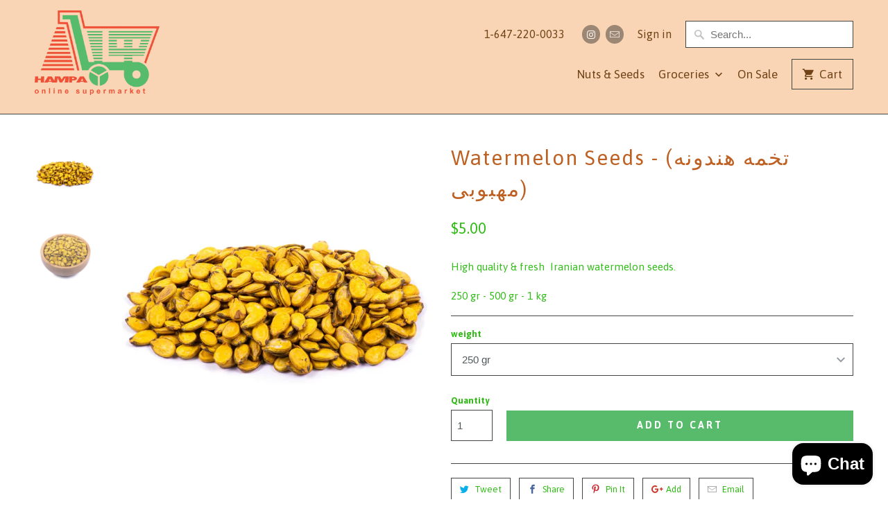

--- FILE ---
content_type: text/html; charset=utf-8
request_url: https://hampa.ca/products/watermelon-seeds-%D8%AA%D8%AE%D9%85%D9%87-%D9%87%D9%86%D8%AF%D9%88%D9%86%D9%87
body_size: 21983
content:
<!DOCTYPE html>
<html lang="en">
  <head>
    <meta charset="utf-8">
    <meta http-equiv="cleartype" content="on">
    <meta name="robots" content="index,follow">

    
    <title>Watermelon Seeds - (تخمه هندونه (مهبوبی - Hampa Delivery</title>

    
      <meta name="description" content="High quality &amp;amp; fresh  Iranian watermelon seeds. 250 gr - 500 gr - 1 kg" />
    

    <!-- Custom Fonts -->
    
      <link href="//fonts.googleapis.com/css?family=.|Advent+Pro:light,normal,bold|Asap:light,normal,bold|Asap:light,normal,bold|Asap:light,normal,bold|Asap:light,normal,bold" rel="stylesheet" type="text/css" />
    

    

<meta name="author" content="Hampa Delivery">
<meta property="og:url" content="https://hampa.ca/products/watermelon-seeds-%d8%aa%d8%ae%d9%85%d9%87-%d9%87%d9%86%d8%af%d9%88%d9%86%d9%87">
<meta property="og:site_name" content="Hampa Delivery">


  <meta property="og:type" content="product">
  <meta property="og:title" content="Watermelon Seeds - (تخمه هندونه (مهبوبی">
  
    <meta property="og:image" content="http://hampa.ca/cdn/shop/files/7AB295AC-4621-4A42-910F-B034941B24EF_600x.webp?v=1709052679">
    <meta property="og:image:secure_url" content="https://hampa.ca/cdn/shop/files/7AB295AC-4621-4A42-910F-B034941B24EF_600x.webp?v=1709052679">
    
  
    <meta property="og:image" content="http://hampa.ca/cdn/shop/files/5DFED301-6E7E-4418-B165-0282F8FFF369_600x.webp?v=1709052679">
    <meta property="og:image:secure_url" content="https://hampa.ca/cdn/shop/files/5DFED301-6E7E-4418-B165-0282F8FFF369_600x.webp?v=1709052679">
    
  
  <meta property="og:price:amount" content="5.00">
  <meta property="og:price:currency" content="CAD">


  <meta property="og:description" content="High quality &amp;amp; fresh  Iranian watermelon seeds. 250 gr - 500 gr - 1 kg">




<meta name="twitter:card" content="summary">

  <meta name="twitter:title" content="Watermelon Seeds - (تخمه هندونه (مهبوبی">
  <meta name="twitter:description" content="High quality &amp;amp; fresh  Iranian watermelon seeds.
250 gr - 500 gr - 1 kg">
  <meta name="twitter:image" content="https://hampa.ca/cdn/shop/files/7AB295AC-4621-4A42-910F-B034941B24EF_240x.webp?v=1709052679">
  <meta name="twitter:image:width" content="240">
  <meta name="twitter:image:height" content="240">



    
    

    <!-- Mobile Specific Metas -->
    <meta name="HandheldFriendly" content="True">
    <meta name="MobileOptimized" content="320">
    <meta name="viewport" content="width=device-width,initial-scale=1">
    <meta name="theme-color" content="#ffffff">

    <!-- Stylesheets for Mobilia 5.4.1 -->
    <link href="//hampa.ca/cdn/shop/t/3/assets/styles.scss.css?v=3543819116517445261709057831" rel="stylesheet" type="text/css" media="all" />

    <!-- Icons -->
    
      <link rel="shortcut icon" type="image/x-icon" href="//hampa.ca/cdn/shop/files/png_32x32.png?v=1613512715">
    
    <link rel="canonical" href="https://hampa.ca/products/watermelon-seeds-%d8%aa%d8%ae%d9%85%d9%87-%d9%87%d9%86%d8%af%d9%88%d9%86%d9%87" />

    

    <script src="//hampa.ca/cdn/shop/t/3/assets/app.js?v=137833499719321706621587567831" type="text/javascript"></script>
    <script>window.performance && window.performance.mark && window.performance.mark('shopify.content_for_header.start');</script><meta id="shopify-digital-wallet" name="shopify-digital-wallet" content="/461570107/digital_wallets/dialog">
<meta name="shopify-checkout-api-token" content="669a17d355ef9e4ff96f66a53783e01e">
<link rel="alternate" type="application/json+oembed" href="https://hampa.ca/products/watermelon-seeds-%d8%aa%d8%ae%d9%85%d9%87-%d9%87%d9%86%d8%af%d9%88%d9%86%d9%87.oembed">
<script async="async" src="/checkouts/internal/preloads.js?locale=en-CA"></script>
<link rel="preconnect" href="https://shop.app" crossorigin="anonymous">
<script async="async" src="https://shop.app/checkouts/internal/preloads.js?locale=en-CA&shop_id=461570107" crossorigin="anonymous"></script>
<script id="apple-pay-shop-capabilities" type="application/json">{"shopId":461570107,"countryCode":"CA","currencyCode":"CAD","merchantCapabilities":["supports3DS"],"merchantId":"gid:\/\/shopify\/Shop\/461570107","merchantName":"Hampa Delivery","requiredBillingContactFields":["postalAddress","email","phone"],"requiredShippingContactFields":["postalAddress","email","phone"],"shippingType":"shipping","supportedNetworks":["visa","masterCard","interac"],"total":{"type":"pending","label":"Hampa Delivery","amount":"1.00"},"shopifyPaymentsEnabled":true,"supportsSubscriptions":true}</script>
<script id="shopify-features" type="application/json">{"accessToken":"669a17d355ef9e4ff96f66a53783e01e","betas":["rich-media-storefront-analytics"],"domain":"hampa.ca","predictiveSearch":true,"shopId":461570107,"locale":"en"}</script>
<script>var Shopify = Shopify || {};
Shopify.shop = "hampa-delivery.myshopify.com";
Shopify.locale = "en";
Shopify.currency = {"active":"CAD","rate":"1.0"};
Shopify.country = "CA";
Shopify.theme = {"name":"Mobilia B4 Bold RM","id":95989104699,"schema_name":"Mobilia","schema_version":"5.4.1","theme_store_id":464,"role":"main"};
Shopify.theme.handle = "null";
Shopify.theme.style = {"id":null,"handle":null};
Shopify.cdnHost = "hampa.ca/cdn";
Shopify.routes = Shopify.routes || {};
Shopify.routes.root = "/";</script>
<script type="module">!function(o){(o.Shopify=o.Shopify||{}).modules=!0}(window);</script>
<script>!function(o){function n(){var o=[];function n(){o.push(Array.prototype.slice.apply(arguments))}return n.q=o,n}var t=o.Shopify=o.Shopify||{};t.loadFeatures=n(),t.autoloadFeatures=n()}(window);</script>
<script>
  window.ShopifyPay = window.ShopifyPay || {};
  window.ShopifyPay.apiHost = "shop.app\/pay";
  window.ShopifyPay.redirectState = null;
</script>
<script id="shop-js-analytics" type="application/json">{"pageType":"product"}</script>
<script defer="defer" async type="module" src="//hampa.ca/cdn/shopifycloud/shop-js/modules/v2/client.init-shop-cart-sync_BT-GjEfc.en.esm.js"></script>
<script defer="defer" async type="module" src="//hampa.ca/cdn/shopifycloud/shop-js/modules/v2/chunk.common_D58fp_Oc.esm.js"></script>
<script defer="defer" async type="module" src="//hampa.ca/cdn/shopifycloud/shop-js/modules/v2/chunk.modal_xMitdFEc.esm.js"></script>
<script type="module">
  await import("//hampa.ca/cdn/shopifycloud/shop-js/modules/v2/client.init-shop-cart-sync_BT-GjEfc.en.esm.js");
await import("//hampa.ca/cdn/shopifycloud/shop-js/modules/v2/chunk.common_D58fp_Oc.esm.js");
await import("//hampa.ca/cdn/shopifycloud/shop-js/modules/v2/chunk.modal_xMitdFEc.esm.js");

  window.Shopify.SignInWithShop?.initShopCartSync?.({"fedCMEnabled":true,"windoidEnabled":true});

</script>
<script>
  window.Shopify = window.Shopify || {};
  if (!window.Shopify.featureAssets) window.Shopify.featureAssets = {};
  window.Shopify.featureAssets['shop-js'] = {"shop-cart-sync":["modules/v2/client.shop-cart-sync_DZOKe7Ll.en.esm.js","modules/v2/chunk.common_D58fp_Oc.esm.js","modules/v2/chunk.modal_xMitdFEc.esm.js"],"init-fed-cm":["modules/v2/client.init-fed-cm_B6oLuCjv.en.esm.js","modules/v2/chunk.common_D58fp_Oc.esm.js","modules/v2/chunk.modal_xMitdFEc.esm.js"],"shop-cash-offers":["modules/v2/client.shop-cash-offers_D2sdYoxE.en.esm.js","modules/v2/chunk.common_D58fp_Oc.esm.js","modules/v2/chunk.modal_xMitdFEc.esm.js"],"shop-login-button":["modules/v2/client.shop-login-button_QeVjl5Y3.en.esm.js","modules/v2/chunk.common_D58fp_Oc.esm.js","modules/v2/chunk.modal_xMitdFEc.esm.js"],"pay-button":["modules/v2/client.pay-button_DXTOsIq6.en.esm.js","modules/v2/chunk.common_D58fp_Oc.esm.js","modules/v2/chunk.modal_xMitdFEc.esm.js"],"shop-button":["modules/v2/client.shop-button_DQZHx9pm.en.esm.js","modules/v2/chunk.common_D58fp_Oc.esm.js","modules/v2/chunk.modal_xMitdFEc.esm.js"],"avatar":["modules/v2/client.avatar_BTnouDA3.en.esm.js"],"init-windoid":["modules/v2/client.init-windoid_CR1B-cfM.en.esm.js","modules/v2/chunk.common_D58fp_Oc.esm.js","modules/v2/chunk.modal_xMitdFEc.esm.js"],"init-shop-for-new-customer-accounts":["modules/v2/client.init-shop-for-new-customer-accounts_C_vY_xzh.en.esm.js","modules/v2/client.shop-login-button_QeVjl5Y3.en.esm.js","modules/v2/chunk.common_D58fp_Oc.esm.js","modules/v2/chunk.modal_xMitdFEc.esm.js"],"init-shop-email-lookup-coordinator":["modules/v2/client.init-shop-email-lookup-coordinator_BI7n9ZSv.en.esm.js","modules/v2/chunk.common_D58fp_Oc.esm.js","modules/v2/chunk.modal_xMitdFEc.esm.js"],"init-shop-cart-sync":["modules/v2/client.init-shop-cart-sync_BT-GjEfc.en.esm.js","modules/v2/chunk.common_D58fp_Oc.esm.js","modules/v2/chunk.modal_xMitdFEc.esm.js"],"shop-toast-manager":["modules/v2/client.shop-toast-manager_DiYdP3xc.en.esm.js","modules/v2/chunk.common_D58fp_Oc.esm.js","modules/v2/chunk.modal_xMitdFEc.esm.js"],"init-customer-accounts":["modules/v2/client.init-customer-accounts_D9ZNqS-Q.en.esm.js","modules/v2/client.shop-login-button_QeVjl5Y3.en.esm.js","modules/v2/chunk.common_D58fp_Oc.esm.js","modules/v2/chunk.modal_xMitdFEc.esm.js"],"init-customer-accounts-sign-up":["modules/v2/client.init-customer-accounts-sign-up_iGw4briv.en.esm.js","modules/v2/client.shop-login-button_QeVjl5Y3.en.esm.js","modules/v2/chunk.common_D58fp_Oc.esm.js","modules/v2/chunk.modal_xMitdFEc.esm.js"],"shop-follow-button":["modules/v2/client.shop-follow-button_CqMgW2wH.en.esm.js","modules/v2/chunk.common_D58fp_Oc.esm.js","modules/v2/chunk.modal_xMitdFEc.esm.js"],"checkout-modal":["modules/v2/client.checkout-modal_xHeaAweL.en.esm.js","modules/v2/chunk.common_D58fp_Oc.esm.js","modules/v2/chunk.modal_xMitdFEc.esm.js"],"shop-login":["modules/v2/client.shop-login_D91U-Q7h.en.esm.js","modules/v2/chunk.common_D58fp_Oc.esm.js","modules/v2/chunk.modal_xMitdFEc.esm.js"],"lead-capture":["modules/v2/client.lead-capture_BJmE1dJe.en.esm.js","modules/v2/chunk.common_D58fp_Oc.esm.js","modules/v2/chunk.modal_xMitdFEc.esm.js"],"payment-terms":["modules/v2/client.payment-terms_Ci9AEqFq.en.esm.js","modules/v2/chunk.common_D58fp_Oc.esm.js","modules/v2/chunk.modal_xMitdFEc.esm.js"]};
</script>
<script>(function() {
  var isLoaded = false;
  function asyncLoad() {
    if (isLoaded) return;
    isLoaded = true;
    var urls = ["https:\/\/chimpstatic.com\/mcjs-connected\/js\/users\/fae2558efad85466cf58e62d8\/54d0b75b179ea420beae72be1.js?shop=hampa-delivery.myshopify.com"];
    for (var i = 0; i < urls.length; i++) {
      var s = document.createElement('script');
      s.type = 'text/javascript';
      s.async = true;
      s.src = urls[i];
      var x = document.getElementsByTagName('script')[0];
      x.parentNode.insertBefore(s, x);
    }
  };
  if(window.attachEvent) {
    window.attachEvent('onload', asyncLoad);
  } else {
    window.addEventListener('load', asyncLoad, false);
  }
})();</script>
<script id="__st">var __st={"a":461570107,"offset":-18000,"reqid":"3fb56aee-8871-4599-b88c-9433fb5e032d-1769073812","pageurl":"hampa.ca\/products\/watermelon-seeds-%D8%AA%D8%AE%D9%85%D9%87-%D9%87%D9%86%D8%AF%D9%88%D9%86%D9%87","u":"d6057a4ae350","p":"product","rtyp":"product","rid":535843438651};</script>
<script>window.ShopifyPaypalV4VisibilityTracking = true;</script>
<script id="captcha-bootstrap">!function(){'use strict';const t='contact',e='account',n='new_comment',o=[[t,t],['blogs',n],['comments',n],[t,'customer']],c=[[e,'customer_login'],[e,'guest_login'],[e,'recover_customer_password'],[e,'create_customer']],r=t=>t.map((([t,e])=>`form[action*='/${t}']:not([data-nocaptcha='true']) input[name='form_type'][value='${e}']`)).join(','),a=t=>()=>t?[...document.querySelectorAll(t)].map((t=>t.form)):[];function s(){const t=[...o],e=r(t);return a(e)}const i='password',u='form_key',d=['recaptcha-v3-token','g-recaptcha-response','h-captcha-response',i],f=()=>{try{return window.sessionStorage}catch{return}},m='__shopify_v',_=t=>t.elements[u];function p(t,e,n=!1){try{const o=window.sessionStorage,c=JSON.parse(o.getItem(e)),{data:r}=function(t){const{data:e,action:n}=t;return t[m]||n?{data:e,action:n}:{data:t,action:n}}(c);for(const[e,n]of Object.entries(r))t.elements[e]&&(t.elements[e].value=n);n&&o.removeItem(e)}catch(o){console.error('form repopulation failed',{error:o})}}const l='form_type',E='cptcha';function T(t){t.dataset[E]=!0}const w=window,h=w.document,L='Shopify',v='ce_forms',y='captcha';let A=!1;((t,e)=>{const n=(g='f06e6c50-85a8-45c8-87d0-21a2b65856fe',I='https://cdn.shopify.com/shopifycloud/storefront-forms-hcaptcha/ce_storefront_forms_captcha_hcaptcha.v1.5.2.iife.js',D={infoText:'Protected by hCaptcha',privacyText:'Privacy',termsText:'Terms'},(t,e,n)=>{const o=w[L][v],c=o.bindForm;if(c)return c(t,g,e,D).then(n);var r;o.q.push([[t,g,e,D],n]),r=I,A||(h.body.append(Object.assign(h.createElement('script'),{id:'captcha-provider',async:!0,src:r})),A=!0)});var g,I,D;w[L]=w[L]||{},w[L][v]=w[L][v]||{},w[L][v].q=[],w[L][y]=w[L][y]||{},w[L][y].protect=function(t,e){n(t,void 0,e),T(t)},Object.freeze(w[L][y]),function(t,e,n,w,h,L){const[v,y,A,g]=function(t,e,n){const i=e?o:[],u=t?c:[],d=[...i,...u],f=r(d),m=r(i),_=r(d.filter((([t,e])=>n.includes(e))));return[a(f),a(m),a(_),s()]}(w,h,L),I=t=>{const e=t.target;return e instanceof HTMLFormElement?e:e&&e.form},D=t=>v().includes(t);t.addEventListener('submit',(t=>{const e=I(t);if(!e)return;const n=D(e)&&!e.dataset.hcaptchaBound&&!e.dataset.recaptchaBound,o=_(e),c=g().includes(e)&&(!o||!o.value);(n||c)&&t.preventDefault(),c&&!n&&(function(t){try{if(!f())return;!function(t){const e=f();if(!e)return;const n=_(t);if(!n)return;const o=n.value;o&&e.removeItem(o)}(t);const e=Array.from(Array(32),(()=>Math.random().toString(36)[2])).join('');!function(t,e){_(t)||t.append(Object.assign(document.createElement('input'),{type:'hidden',name:u})),t.elements[u].value=e}(t,e),function(t,e){const n=f();if(!n)return;const o=[...t.querySelectorAll(`input[type='${i}']`)].map((({name:t})=>t)),c=[...d,...o],r={};for(const[a,s]of new FormData(t).entries())c.includes(a)||(r[a]=s);n.setItem(e,JSON.stringify({[m]:1,action:t.action,data:r}))}(t,e)}catch(e){console.error('failed to persist form',e)}}(e),e.submit())}));const S=(t,e)=>{t&&!t.dataset[E]&&(n(t,e.some((e=>e===t))),T(t))};for(const o of['focusin','change'])t.addEventListener(o,(t=>{const e=I(t);D(e)&&S(e,y())}));const B=e.get('form_key'),M=e.get(l),P=B&&M;t.addEventListener('DOMContentLoaded',(()=>{const t=y();if(P)for(const e of t)e.elements[l].value===M&&p(e,B);[...new Set([...A(),...v().filter((t=>'true'===t.dataset.shopifyCaptcha))])].forEach((e=>S(e,t)))}))}(h,new URLSearchParams(w.location.search),n,t,e,['guest_login'])})(!0,!0)}();</script>
<script integrity="sha256-4kQ18oKyAcykRKYeNunJcIwy7WH5gtpwJnB7kiuLZ1E=" data-source-attribution="shopify.loadfeatures" defer="defer" src="//hampa.ca/cdn/shopifycloud/storefront/assets/storefront/load_feature-a0a9edcb.js" crossorigin="anonymous"></script>
<script crossorigin="anonymous" defer="defer" src="//hampa.ca/cdn/shopifycloud/storefront/assets/shopify_pay/storefront-65b4c6d7.js?v=20250812"></script>
<script data-source-attribution="shopify.dynamic_checkout.dynamic.init">var Shopify=Shopify||{};Shopify.PaymentButton=Shopify.PaymentButton||{isStorefrontPortableWallets:!0,init:function(){window.Shopify.PaymentButton.init=function(){};var t=document.createElement("script");t.src="https://hampa.ca/cdn/shopifycloud/portable-wallets/latest/portable-wallets.en.js",t.type="module",document.head.appendChild(t)}};
</script>
<script data-source-attribution="shopify.dynamic_checkout.buyer_consent">
  function portableWalletsHideBuyerConsent(e){var t=document.getElementById("shopify-buyer-consent"),n=document.getElementById("shopify-subscription-policy-button");t&&n&&(t.classList.add("hidden"),t.setAttribute("aria-hidden","true"),n.removeEventListener("click",e))}function portableWalletsShowBuyerConsent(e){var t=document.getElementById("shopify-buyer-consent"),n=document.getElementById("shopify-subscription-policy-button");t&&n&&(t.classList.remove("hidden"),t.removeAttribute("aria-hidden"),n.addEventListener("click",e))}window.Shopify?.PaymentButton&&(window.Shopify.PaymentButton.hideBuyerConsent=portableWalletsHideBuyerConsent,window.Shopify.PaymentButton.showBuyerConsent=portableWalletsShowBuyerConsent);
</script>
<script data-source-attribution="shopify.dynamic_checkout.cart.bootstrap">document.addEventListener("DOMContentLoaded",(function(){function t(){return document.querySelector("shopify-accelerated-checkout-cart, shopify-accelerated-checkout")}if(t())Shopify.PaymentButton.init();else{new MutationObserver((function(e,n){t()&&(Shopify.PaymentButton.init(),n.disconnect())})).observe(document.body,{childList:!0,subtree:!0})}}));
</script>
<link id="shopify-accelerated-checkout-styles" rel="stylesheet" media="screen" href="https://hampa.ca/cdn/shopifycloud/portable-wallets/latest/accelerated-checkout-backwards-compat.css" crossorigin="anonymous">
<style id="shopify-accelerated-checkout-cart">
        #shopify-buyer-consent {
  margin-top: 1em;
  display: inline-block;
  width: 100%;
}

#shopify-buyer-consent.hidden {
  display: none;
}

#shopify-subscription-policy-button {
  background: none;
  border: none;
  padding: 0;
  text-decoration: underline;
  font-size: inherit;
  cursor: pointer;
}

#shopify-subscription-policy-button::before {
  box-shadow: none;
}

      </style>

<script>window.performance && window.performance.mark && window.performance.mark('shopify.content_for_header.end');</script>

    <noscript>
      <style>
        .image__fallback {
          width: 100vw;
          display: block !important;
          max-width: 100vw !important;
          margin-bottom: 0;
        }
        .no-js-only {
          display: inherit !important;
        }
        .icon-cart.cart-button {
          display: none;
        }
        .lazyload {
          opacity: 1;
          -webkit-filter: blur(0);
          filter: blur(0);
        }
        .animate_right,
        .animate_left,
        .animate_up,
        .animate_down {
          opacity: 1;
        }
        .flexslider .slides>li {
          display: block;
        }
        .product_section .product_form {
          opacity: 1;
        }
        .multi_select,
        form .select {
          display: block !important;
        }
        .swatch_options {
          display: none;
        }
      </style>
    </noscript>
  <!-- Zapiet | Store Pickup + Delivery -->


<style type="text/css">
.mfp-bg{z-index:999999998;overflow:hidden;background:#0b0b0b;opacity:.8}.mfp-bg,.mfp-wrap{top:0;left:0;width:100%;height:100%;position:fixed}.mfp-wrap{z-index:999999999;outline:0!important;-webkit-backface-visibility:hidden}.mfp-container{text-align:center;position:absolute;width:100%;height:100%;left:0;top:0;padding:0 8px;-webkit-box-sizing:border-box;box-sizing:border-box}.mfp-container:before{content:"";display:inline-block;height:100%;vertical-align:middle}.mfp-align-top .mfp-container:before{display:none}.mfp-content{position:relative;display:inline-block;vertical-align:middle;margin:0 auto;text-align:left;z-index:1045}.mfp-ajax-holder .mfp-content,.mfp-inline-holder .mfp-content{width:100%;cursor:auto}.mfp-ajax-cur{cursor:progress}.mfp-zoom-out-cur,.mfp-zoom-out-cur .mfp-image-holder .mfp-close{cursor:-webkit-zoom-out;cursor:zoom-out}.mfp-zoom{cursor:pointer;cursor:-webkit-zoom-in;cursor:zoom-in}.mfp-auto-cursor .mfp-content{cursor:auto}.mfp-arrow,.mfp-close,.mfp-counter,.mfp-preloader{-webkit-user-select:none;-moz-user-select:none;-ms-user-select:none;user-select:none}.mfp-loading.mfp-figure{display:none}.mfp-hide{display:none!important}.mfp-preloader{color:#ccc;position:absolute;top:50%;width:auto;text-align:center;margin-top:-.8em;left:8px;right:8px;z-index:1044}.mfp-preloader a{color:#ccc}.mfp-preloader a:hover{color:#fff}.mfp-s-error .mfp-content,.mfp-s-ready .mfp-preloader{display:none}button.mfp-arrow,button.mfp-close{overflow:visible;cursor:pointer;background:0 0;border:0;-webkit-appearance:none;display:block;outline:0;padding:0;z-index:1046;-webkit-box-shadow:none;box-shadow:none;-ms-touch-action:manipulation;touch-action:manipulation}button::-moz-focus-inner{padding:0;border:0}.mfp-close{width:44px;height:44px;line-height:44px;position:absolute;right:0;top:0;text-decoration:none;text-align:center;opacity:.65;padding:0 0 18px 10px;color:#fff;font-style:normal;font-size:28px;font-family:Arial,Baskerville,monospace}.mfp-close:focus,.mfp-close:hover{opacity:1}.mfp-close:active{top:1px}.mfp-close-btn-in .mfp-close{color:#333}@media (max-width:900px){.mfp-container{padding-left:6px;padding-right:6px}}.picker,.picker__holder{width:100%;position:absolute}.picker{font-size:16px;text-align:left;line-height:1.2;color:#000;z-index:10000;-webkit-user-select:none;-moz-user-select:none;-ms-user-select:none;user-select:none}.picker__input{cursor:default}.picker__input.picker__input--active{border-color:#0089ec}.picker__holder{overflow-y:auto;-webkit-overflow-scrolling:touch;background:#fff;border:1px solid #aaa;border-top-width:0;border-bottom-width:0;border-radius:0 0 5px 5px;-webkit-box-sizing:border-box;box-sizing:border-box;min-width:176px;max-width:466px;max-height:0;-moz-opacity:0;opacity:0;-webkit-transform:translateY(-1em) perspective(600px) rotateX(10deg);transform:translateY(-1em) perspective(600px) rotateX(10deg);transition:-webkit-transform .15s ease-out,opacity .15s ease-out,max-height 0s .15s,border-width 0s .15s;-webkit-transition:opacity .15s ease-out,max-height 0s .15s,border-width 0s .15s,-webkit-transform .15s ease-out;transition:opacity .15s ease-out,max-height 0s .15s,border-width 0s .15s,-webkit-transform .15s ease-out;transition:transform .15s ease-out,opacity .15s ease-out,max-height 0s .15s,border-width 0s .15s;transition:transform .15s ease-out,opacity .15s ease-out,max-height 0s .15s,border-width 0s .15s,-webkit-transform .15s ease-out}
.picker__frame{padding:1px}.picker__wrap{margin:-1px}.picker--opened .picker__holder{max-height:25em;-moz-opacity:1;opacity:1;border-top-width:1px;border-bottom-width:1px;-webkit-transform:translateY(0) perspective(600px) rotateX(0);transform:translateY(0) perspective(600px) rotateX(0);transition:-webkit-transform .15s ease-out,opacity .15s ease-out,max-height 0s,border-width 0s;-webkit-transition:opacity .15s ease-out,max-height 0s,border-width 0s,-webkit-transform .15s ease-out;transition:opacity .15s ease-out,max-height 0s,border-width 0s,-webkit-transform .15s ease-out;transition:transform .15s ease-out,opacity .15s ease-out,max-height 0s,border-width 0s;transition:transform .15s ease-out,opacity .15s ease-out,max-height 0s,border-width 0s,-webkit-transform .15s ease-out;-webkit-box-shadow:0 6px 18px 1px rgba(0,0,0,.12);box-shadow:0 6px 18px 1px rgba(0,0,0,.12)}.picker__footer,.picker__header,.picker__table{text-align:center}.picker__day--highlighted,.picker__select--month:focus,.picker__select--year:focus{border-color:#0089ec}.picker__box{padding:0 1em}.picker__header{position:relative;margin-top:.75em}.picker__month,.picker__year{font-weight:500;display:inline-block;margin-left:.25em;margin-right:.25em}.picker__year{color:#999;font-size:.8em;font-style:italic}.picker__select--month,.picker__select--year{border:1px solid #b7b7b7;height:2em;padding:.5em;margin-left:.25em;margin-right:.25em}.picker__select--month{width:35%}.picker__select--year{width:22.5%}.picker__nav--next,.picker__nav--prev{position:absolute;padding:.5em 1.25em;width:1em;height:1em;-webkit-box-sizing:content-box;box-sizing:content-box;top:-.25em}.picker__nav--prev{left:-1em;padding-right:1.25em}.picker__nav--next{right:-1em;padding-left:1.25em}@media (min-width:24.5em){.picker__select--month,.picker__select--year{margin-top:-.5em}.picker__nav--next,.picker__nav--prev{top:-.33em}.picker__nav--prev{padding-right:1.5em}.picker__nav--next{padding-left:1.5em}}.picker__nav--next:before,.picker__nav--prev:before{content:" ";border-top:.5em solid transparent;border-bottom:.5em solid transparent;border-right:.75em solid #000;width:0;height:0;display:block;margin:0 auto}.picker__nav--next:before{border-right:0;border-left:.75em solid #000}.picker__nav--next:hover,.picker__nav--prev:hover{cursor:pointer;color:#000;background:#b1dcfb}.picker__nav--disabled,.picker__nav--disabled:before,.picker__nav--disabled:before:hover,.picker__nav--disabled:hover{cursor:default;background:0 0;border-right-color:#f5f5f5;border-left-color:#f5f5f5}.picker--focused .picker__day--highlighted,.picker__day--highlighted:hover,.picker__day--infocus:hover,.picker__day--outfocus:hover{color:#000;cursor:pointer;background:#b1dcfb}.picker__table{border-collapse:collapse;border-spacing:0;table-layout:fixed;font-size:inherit;width:100%;margin-top:.75em;margin-bottom:.5em}@media (min-height:33.875em){.picker__table{margin-bottom:.75em}}.picker__table td{margin:0;padding:0}.picker__weekday{width:14.285714286%;font-size:.75em;padding-bottom:.25em;color:#999;font-weight:500}@media (min-height:33.875em){.picker__weekday{padding-bottom:.5em}}.picker__day{padding:.3125em 0;font-weight:200;border:1px solid transparent}.picker__day--today{position:relative}.picker__day--today:before{content:" ";position:absolute;top:2px;right:2px;width:0;height:0;border-top:.5em solid #0059bc;border-left:.5em solid transparent}.picker__day--disabled:before{border-top-color:#aaa}.picker__day--outfocus{color:#ddd}.picker--focused .picker__day--selected,.picker__day--selected,.picker__day--selected:hover{background:#0089ec;color:#fff}.picker--focused .picker__day--disabled,.picker__day--disabled,.picker__day--disabled:hover{background:#f5f5f5;border-color:#f5f5f5;color:#ddd;cursor:default}.picker__day--highlighted.picker__day--disabled,.picker__day--highlighted.picker__day--disabled:hover{background:#bbb}.picker__button--clear,.picker__button--close,.picker__button--today{border:1px solid #fff;background:#fff;font-size:.8em;padding:.66em 0;font-weight:700;width:33%;display:inline-block;vertical-align:bottom}.picker__button--clear:hover,.picker__button--close:hover,.picker__button--today:hover{cursor:pointer;color:#000;background:#b1dcfb;border-bottom-color:#b1dcfb}.picker__button--clear:focus,.picker__button--close:focus,.picker__button--today:focus{background:#b1dcfb;border-color:#0089ec;outline:0}.picker__button--clear:before,.picker__button--close:before,.picker__button--today:before{position:relative;display:inline-block;height:0}.picker__button--clear:before,.picker__button--today:before{content:" ";margin-right:.45em}.picker__button--today:before{top:-.05em;width:0;border-top:.66em solid #0059bc;border-left:.66em solid transparent}.picker__button--clear:before{top:-.25em;width:.66em;border-top:3px solid #e20}.picker__button--close:before{content:"\D7";top:-.1em;vertical-align:top;font-size:1.1em;margin-right:.35em;color:#777}.picker__button--today[disabled],.picker__button--today[disabled]:hover{background:#f5f5f5;border-color:#f5f5f5;color:#ddd;cursor:default}.picker__button--today[disabled]:before{border-top-color:#aaa}.picker--focused .picker__list-item--highlighted,.picker__list-item--highlighted:hover,.picker__list-item:hover{background:#b1dcfb;cursor:pointer;color:#000}.picker__list{list-style:none;padding:.75em 0 4.2em;margin:0}.picker__list-item{border-bottom:1px solid #ddd;border-top:1px solid #ddd;margin-bottom:-1px;position:relative;background:#fff;padding:.75em 1.25em}@media (min-height:46.75em){.picker__list-item{padding:.5em 1em}}.picker__list-item--highlighted,.picker__list-item:hover{border-color:#0089ec;z-index:10}.picker--focused .picker__list-item--selected,.picker__list-item--selected,.picker__list-item--selected:hover{background:#0089ec;color:#fff;z-index:10}.picker--focused .picker__list-item--disabled,.picker__list-item--disabled,.picker__list-item--disabled:hover{background:#f5f5f5;color:#ddd;cursor:default;border-color:#ddd;z-index:auto}.picker--time .picker__button--clear{display:block;width:80%;margin:1em auto 0;padding:1em 1.25em;background:0 0;border:0;font-weight:500;font-size:.67em;text-align:center;text-transform:uppercase;color:#666}.picker--time .picker__button--clear:focus,.picker--time .picker__button--clear:hover{background:#e20;border-color:#e20;cursor:pointer;color:#fff;outline:0}.picker--time .picker__button--clear:before{top:-.25em;color:#666;font-size:1.25em;font-weight:700}.picker--time .picker__button--clear:focus:before,.picker--time .picker__button--clear:hover:before{color:#fff;border-color:#fff}.picker--time{min-width:256px;max-width:320px}.picker--time .picker__holder{background:#f2f2f2}@media (min-height:40.125em){.picker--time .picker__holder{font-size:.875em}}.picker--time .picker__box{padding:0;position:relative}#storePickupApp{display:-webkit-box;display:-ms-flexbox;display:flex;-webkit-box-orient:vertical;-webkit-box-direction:normal;-ms-flex-direction:column;flex-direction:column;margin-bottom:1rem;margin-top:1rem;text-align:left}#storePickupApp tr{display:table-row}#storePickupApp tr td{display:table-cell}#storePickupApp .filterByRegion select{width:100%}#storePickupApp .row{display:block}#storePickupApp .picker__weekday{padding:1em!important}#storePickupApp input[type=text]{-webkit-box-flex:1;-ms-flex-positive:1;flex-grow:1;padding:.7em 1em;border:1px solid #dadada;-webkit-box-shadow:inset 0 1px 3px #ddd;box-shadow:inset 0 1px 3px #ddd;-webkit-box-sizing:border-box;box-sizing:border-box;border-radius:4px;width:100%;margin-bottom:0;font-size:.9em;line-height:1em;height:inherit}#storePickupApp p{padding:0;margin:10px 0;font-size:.9em}#storePickupApp .pickupPagination{padding:0;margin:1em 0 0;font-size:.9em;display:-webkit-box;display:-ms-flexbox;display:flex;-webkit-box-align:center;-ms-flex-align:center;align-items:center;-webkit-box-pack:center;-ms-flex-pack:center;justify-content:center}#storePickupApp .pickupPagination li{margin-right:.4em;border:1px solid #dadada;border-radius:4px;display:-webkit-box;display:-ms-flexbox;display:flex}#storePickupApp .pickupPagination li a{padding:.5em 1em}#storePickupApp .pickupPagination li.active{background:#eee}#storePickupApp .pickupPagination li:hover{border-color:#c1c1c1}#storePickupApp .checkoutMethodsContainer{display:-webkit-box;display:-ms-flexbox;display:flex;-webkit-box-align:center;-ms-flex-align:center;align-items:center;-webkit-box-flex:1;-ms-flex-positive:1;flex-grow:1;-ms-flex-wrap:nowrap;flex-wrap:nowrap;-webkit-box-align:stretch;-ms-flex-align:stretch;align-items:stretch}#storePickupApp .checkoutMethodsContainer.inline{-webkit-box-orient:vertical;-webkit-box-direction:normal;-ms-flex-direction:column;flex-direction:column}#storePickupApp .checkoutMethodsContainer.inline,#storePickupApp .checkoutMethodsContainer.inline .checkoutMethod{display:-webkit-box;display:-ms-flexbox;display:flex}#storePickupApp .checkoutMethodsContainer.default .checkoutMethod{-webkit-box-flex:1;-ms-flex:1;flex:1;-webkit-box-orient:vertical;-webkit-box-direction:normal;-ms-flex-direction:column;flex-direction:column;-webkit-box-pack:center;-ms-flex-pack:center;justify-content:center;-webkit-box-align:center;-ms-flex-align:center;align-items:center;display:-webkit-box;display:-ms-flexbox;display:flex;margin-right:.5em;border:1px solid #dadada;border-radius:5px;padding:1em}#storePickupApp .checkoutMethodsContainer.default .checkoutMethod:last-child{margin-right:0}#storePickupApp .checkoutMethodsContainer.default .checkoutMethod:hover{cursor:pointer;border-color:#c1c1c1}#storePickupApp .checkoutMethodsContainer.default .checkoutMethod.active{background:#eee}#storePickupApp .checkoutMethodsContainer.default .checkoutMethod .checkoutMethodImage{display:-webkit-box;display:-ms-flexbox;display:flex;-webkit-box-align:center;-ms-flex-align:center;align-items:center;-webkit-box-pack:center;-ms-flex-pack:center;justify-content:center;padding-bottom:.5em}#storePickupApp .checkoutMethodsContainer.default .checkoutMethod .checkoutMethodImage img{max-height:26px}#storePickupApp .checkoutMethodsContainer.default .checkoutMethod .checkoutMethodName{text-align:center;line-height:1em;font-size:.9em}#storePickupApp .checkoutMethodsContainer.custom .checkoutMethod{-webkit-box-flex:1;-ms-flex:1;flex:1;-webkit-box-orient:vertical;-webkit-box-direction:normal;-ms-flex-direction:column;flex-direction:column;-webkit-box-pack:center;-ms-flex-pack:center;justify-content:center;-webkit-box-align:center;-ms-flex-align:center;align-items:center;display:-webkit-box;display:-ms-flexbox;display:flex;margin-right:.5em}#storePickupApp .checkoutMethodsContainer.custom .checkoutMethod:last-child{margin-right:0}#storePickupApp .checkoutMethodsContainer.custom .checkoutMethod .checkoutMethodImage{display:-webkit-box;display:-ms-flexbox;display:flex;-webkit-box-align:center;-ms-flex-align:center;align-items:center;-webkit-box-pack:center;-ms-flex-pack:center;justify-content:center}#storePickupApp .checkoutMethodContainer.pickup #searchBlock{margin-top:1em}#storePickupApp .checkoutMethodContainer .inputWithButton{display:-webkit-box;display:-ms-flexbox;display:flex;margin-bottom:1em;position:relative}#storePickupApp .checkoutMethodContainer .inputWithButton input[type=text]{-webkit-box-flex:1;-ms-flex:1;flex:1;border-right:0;margin:0;max-width:inherit;border-radius:4px 0 0 4px;line-height:1em}#storePickupApp .checkoutMethodContainer .inputWithButton .button{display:-webkit-box;display:-ms-flexbox;display:flex;-webkit-box-align:center;-ms-flex-align:center;align-items:center;-webkit-box-pack:center;-ms-flex-pack:center;justify-content:center;background:#eee;border:none;border:1px solid #dadada;border-radius:0 4px 4px 0;font-size:1.2em;padding:0 .6em;margin:0;width:inherit}#storePickupApp .checkoutMethodContainer .inputWithButton .button:hover{cursor:pointer}#storePickupApp .checkoutMethodContainer .inputWithButton .button .fa{color:#000}#storePickupApp .checkoutMethodContainer .locations{border:1px solid #dadada;border-radius:4px;margin-top:.5em;max-height:240px;overflow-y:auto}#storePickupApp .checkoutMethodContainer .locations .location{padding:1em;display:-webkit-box;display:-ms-flexbox;display:flex;line-height:1.2em;border-bottom:1px solid #f3f3f3;margin-bottom:0;-webkit-box-align:start;-ms-flex-align:start;align-items:flex-start}#storePickupApp .checkoutMethodContainer .locations .location input[type=radio]{margin-top:.2em;margin-right:.7em;height:inherit}#storePickupApp .checkoutMethodContainer .locations .location:last-child{border-bottom:none}#storePickupApp .checkoutMethodContainer .locations .location.active{background:#eee}#storePickupApp .checkoutMethodContainer .locations .location .block{display:-webkit-box;display:-ms-flexbox;display:flex;-webkit-box-orient:vertical;-webkit-box-direction:normal;-ms-flex-direction:column;flex-direction:column;font-size:.9em}#storePickupApp .checkoutMethodContainer .locations .location .block .company_name{display:-webkit-box;display:-ms-flexbox;display:flex;margin-bottom:.3em}#storePickupApp .checkoutMethodContainer .locations .location .block .moreInformationLink{margin-top:.3em}#storePickupApp .checkoutMethodContainer .picker__holder{bottom:-39px}#storePickupApp .checkoutMethodContainer .picker__list{padding:0;display:block}#storePickupApp .checkoutMethodContainer.delivery .inputWithButton,#storePickupApp .checkoutMethodContainer.shipping .inputWithButton{margin-bottom:0}#storePickupApp .checkoutMethodContainer .picker__list-item,#storePickupApp .checkoutMethodContainer .picker__list-item:first-child,#storePickupApp .checkoutMethodContainer .picker__list-item:nth-child(0),#storePickupApp .checkoutMethodContainer .picker__list-item:nth-child(2),#storePickupApp .checkoutMethodContainer .picker__list-item:nth-child(3),#storePickupApp .checkoutMethodContainer .picker__list-item:nth-child(4),#storePickupApp .checkoutMethodContainer .picker__list-item:nth-child(5){width:100%;display:block;padding:1em}#storePickupApp .checkoutMethodContainer.pickup .datePicker{margin-top:1em;margin-bottom:0}#storePickupApp .checkoutMethodContainer.delivery .picker--time .picker__list-item--disabled{display:none}#storePickupApp .spinnerContainer{padding:.5em 0;display:-webkit-box;display:-ms-flexbox;display:flex;-webkit-box-pack:center;-ms-flex-pack:center;justify-content:center;font-size:1.5em}#storePickupApp .error,#storePickupApp .error p{color:#c00}#storePickupApp .picker{left:0}.drawer__cart #storePickupApp .checkoutMethod .checkoutMethodImage img{-webkit-filter:invert(1);filter:invert(1)}.drawer__cart #storePickupApp .checkoutMethod.active{color:#222323}.drawer__cart #storePickupApp .checkoutMethod.active img{-webkit-filter:invert(0);filter:invert(0)}.drawer__cart #storePickupApp .inputWithButton .button,.drawer__cart #storePickupApp .locations .location .block,.drawer__cart #storePickupApp .locations .location a{color:#222323}.zapietModal{color:#333;width:auto;padding:20px;margin:20px auto}.zapietModal,.zapietModal.moreInformation{position:relative;background:#fff;max-width:500px}.zapietModal.moreInformation{margin:0 auto;border:1px solid #fff;border-radius:4px;padding:1em}.zapietModal.moreInformation h2{margin-bottom:.4em;font-size:1.5em}.zapietModal.moreInformation .mfp-close-btn-in .mfp-close{margin:0}.zapietModal.moreInformation table{margin-bottom:0;width:100%}.zapietModal.moreInformation .address{line-height:1.4em;padding-bottom:1em}
</style>

<link href="//hampa.ca/cdn/shop/t/3/assets/storepickup.scss.css?v=65365550471428489891587567831" rel="stylesheet" type="text/css" media="all" />
<link href="https://maxcdn.bootstrapcdn.com/font-awesome/4.6.1/css/font-awesome.min.css" rel="stylesheet" type="text/css" media="all" />



















<script src="//hampa.ca/cdn/shop/t/3/assets/storepickup.js?v=113355531863461551981587567820" type="text/javascript"></script>

<script type="text/javascript">
ZapietCachedSettings = {
  // Your myshopify.com domain name. 
  shop_identifier: 'hampa-delivery.myshopify.com',
  // Which language would you like the widget in? Default English. 
  language_code: 'en',
  // Any custom settings can go here.
  settings: {
    disable_deliveries: false,
    disable_pickups: false,
    disable_shipping: false
  },
  customer: {
    first_name: '',
    last_name: '',
    company: '',
    address1: '',
    address2: '',
    city: '',
    province: '',
    country: '',
    zip: '',
    phone: ''
  },
  advance_notice: {
    pickup: {
      value: '',
      unit: '',
      breakpoint: '',
      after_breakpoint_value: '',
      after_breakpoint_unit: ''
    },
    delivery: { 
      value: '',
      unit: '',
      breakpoint: '',
      after_breakpoint_value: '',
      after_breakpoint_unit: ''
    },
    shipping: {
      value: '',
      breakpoint: '',
      after_breakpoint_value: ''
    }
  },
  started: false,
  // Do not modify the following parameters.
  cached_config: {"enable_app":true,"enable_geo_search_for_pickups":false,"pickup_region_filter_enabled":false,"pickup_region_filter_field":null,"currency":"CAD","weight_format":"kg","pickup.enable_map":true,"delivery_validation_method":"partial_postcode_matching","base_country_name":"Canada","base_country_code":"CA","method_display_style":"default","default_method_display_style":"classic","date_format":"l, F j, Y","time_format":"h:i A","week_day_start":"Sun","pickup_address_format":"<span><strong>{{company_name}}</strong></span><span>{{address_line_1}}<br />{{city}}, {{postal_code}}</span><span>{{distance}}</span>{{more_information}}","rates_enabled":true,"payment_customization_enabled":false,"distance_format":"km","enable_delivery_address_autocompletion":false,"enable_delivery_current_location":false,"enable_pickup_address_autocompletion":false,"pickup_date_picker_enabled":true,"pickup_time_picker_enabled":true,"delivery_note_enabled":false,"delivery_note_required":false,"delivery_date_picker_enabled":true,"delivery_time_picker_enabled":true,"shipping.date_picker_enabled":false,"delivery_validate_cart":false,"pickup_validate_cart":false,"gmak":"","enable_checkout_locale":true,"enable_checkout_url":true,"disable_widget_for_digital_items":true,"disable_widget_for_product_handles":"gift-card","colors":{"widget_active_background_color":null,"widget_active_border_color":null,"widget_active_icon_color":null,"widget_active_text_color":null,"widget_inactive_background_color":null,"widget_inactive_border_color":null,"widget_inactive_icon_color":null,"widget_inactive_text_color":null},"delivery_validator":{"enabled":false,"show_on_page_load":true,"sticky":true},"checkout":{"delivery":{"discount_code":"","prepopulate_shipping_address":true,"preselect_first_available_time":true},"pickup":{"discount_code":"","prepopulate_shipping_address":true,"customer_phone_required":false,"preselect_first_location":true,"preselect_first_available_time":true},"shipping":{"discount_code":""}},"day_name_attribute_enabled":false,"methods":{"delivery":{"active":true,"enabled":true,"name":"Delivery","sort":0,"status":{"condition":"price","operator":"morethan","value":3000,"enabled":true,"product_conditions":{"enabled":false,"value":"Pickup Only,Shipping Only","enable":false,"property":"tags","hide_button":false}},"button":{"type":"default","default":"","hover":"","active":""}},"pickup":{"active":false,"enabled":false,"name":"Pickup","sort":1,"status":{"condition":"price","operator":"morethan","value":2000,"enabled":true,"product_conditions":{"enabled":false,"value":"Delivery Only,Shipping Only","enable":false,"property":"tags","hide_button":false}},"button":{"type":"default","default":"","hover":"","active":""}},"shipping":{"active":false,"enabled":false,"name":"Shipping","sort":2,"status":{"condition":"price","operator":"morethan","value":0,"enabled":true,"product_conditions":{"enabled":false,"value":"Delivery Only,Pickup Only","enable":false,"property":"tags","hide_button":false}},"button":{"type":"default","default":"","hover":"","active":""}}},"translations":{"methods":{"shipping":"Shipping","pickup":"Pickups","delivery":"Delivery"},"calendar":{"january":"January","february":"February","march":"March","april":"April","may":"May","june":"June","july":"July","august":"August","september":"September","october":"October","november":"November","december":"December","sunday":"Sun","monday":"Mon","tuesday":"Tue","wednesday":"Wed","thursday":"Thu","friday":"Fri","saturday":"Sat","today":null,"close":null,"labelMonthNext":"Next month","labelMonthPrev":"Previous month","labelMonthSelect":"Select a month","labelYearSelect":"Select a year","and":"and","between":"between"},"pickup":{"heading":"Store Pickup","note":"Find your nearest pickup location:","location_placeholder":"Enter your postal code ...","location_label":"Choose a location.","datepicker_label":"Pick a date and time.","date_time_output":"{{DATE}} at {{TIME}}","datepicker_placeholder":"Choose a date and time.","locations_found":"Please choose a pickup location, date and time:","no_locations_found":"Sorry, pickup is not available for your selected items.","no_date_time_selected":"Please select a date & time.","checkout_button":"Checkout","could_not_find_location":"Sorry, we could not find your location.","checkout_error":"Please select a date and time for pickup.","more_information":"More information","opening_hours":"Opening hours","min_order_total":"Minimum order value for pickup is $20.00","min_order_weight":"Minimum order weight for pickup is {{ weight }}","max_order_total":"Maximum order value for pickup is $20.00","max_order_weight":"Maximum order weight for pickup is {{ weight }}","cart_eligibility_error":"Sorry, pickup is not available for your selected items.","filter_by_region_placeholder":"Filter by state/province","no_locations_region":"Sorry, pickup is not available in your region.","location_error":"Please select a pickup location.","dates_not_available":"Sorry, your selected items are not currently available for pickup.","preselect_first_available_time":"Select a time","method_not_available":"Not available","pickup_note_label":"Please enter pickup instructions (optional)","pickup_note_label_required":"Please enter pickup instructions (required)","pickup_note_error":"Please enter pickup instructions"},"delivery":{"heading":"Local Delivery","note":"Enter your postal code into the field below to check if you are eligible for local delivery, Choose date , click on the Time slot","location_placeholder":"Enter your postal code ...","datepicker_label":"Pick a date and time.","datepicker_placeholder":"Choose a date and time.","date_time_output":"{{DATE}} between {{SLOT_START_TIME}} and {{SLOT_END_TIME}}","available":"Great! You are eligible for delivery.","not_available":"Sorry, delivery is not available in your area.","no_date_time_selected":"Please select a date & time for pickup.","checkout_button":"Checkout","could_not_find_location":"Sorry, we could not find your location.","checkout_error":"Please enter a valid postal code and select your preferred date and time for delivery.","cart_eligibility_error":"Sorry, delivery is not available for your selected items.","dates_not_available":"Sorry, your selected items are not currently available for pickup.","min_order_total":"Minimum order value for delivery is $30.00","min_order_weight":"Minimum order weight for delivery is {{ weight }}","max_order_total":"Maximum order value for delivery is $30.00","max_order_weight":"Maximum order weight for delivery is {{ weight }}","delivery_validator_prelude":"Do we deliver?","delivery_validator_placeholder":"Enter your postal code ...","delivery_validator_button_label":"Go","delivery_validator_eligible_heading":"Great, we deliver to your area!","delivery_validator_eligible_content":"To start shopping just click the button below","delivery_validator_eligible_button_label":"Continue shopping","delivery_validator_not_eligible_heading":"Sorry, we do not deliver to your area","delivery_validator_not_eligible_content":"You are more then welcome to continue browsing our store","delivery_validator_not_eligible_button_label":"Continue shopping","delivery_validator_error_heading":"An error occured","delivery_validator_error_content":"Sorry, it looks like we have encountered an unexpected error. Please try again.","delivery_validator_error_button_label":"Continue shopping","delivery_validator_eligible_button_link":"#","delivery_validator_not_eligible_button_link":"#","delivery_validator_error_button_link":"#","delivery_note_label":"Please enter delivery instructions (optional)","delivery_note_label_required":"Please enter delivery instructions (required)","delivery_note_error":"Please enter delivery instructions","preselect_first_available_time":"Select a time","method_not_available":"Not available"},"shipping":{"heading":"Shipping","note":"Please click the checkout button to continue.","checkout_button":"Checkout","datepicker_placeholder":"Choose a date and time.","checkout_error":"Please choose a date for shipping.","min_order_total":"Minimum order value for shipping is $0.00","min_order_weight":"Minimum order weight for shipping is {{ weight }}","max_order_total":"Maximum order value for shipping is $0.00","max_order_weight":"Maximum order weight for shipping is {{ weight }}","cart_eligibility_error":"Sorry, shipping is not available for your selected items."},"product_widget":{"title":"Delivery and pickup options:","pickup_at":"Pickup at {{ location }}","ready_for_collection":"Ready for collection from","on":"on","view_all_stores":"View all stores","pickup_not_available_item":"Pickup not available for this item","delivery_not_available_location":"Delivery not available for {{ postal_code }}","delivered_by":"Delivered by {{ date }}","delivered_today":"Delivered today","change":"Change","tomorrow":"tomorrow","today":"today","delivery_to":"Delivery to {{ postal_code }}","showing_options_for":"Showing options for {{ postal_code }}","modal_heading":"Select a store for pickup","modal_subheading":"Showing stores near {{ postal_code }}","show_opening_hours":"Show opening hours","hide_opening_hours":"Hide opening hours","closed":"Closed","input_placeholder":"Enter your postal code","input_button":"Check","input_error":"Add a postal code to check available delivery and pickup options.","pickup_available":"Pickup available","not_available":"Not available","select":"Select","selected":"Selected","find_a_store":"Find a store"},"shipping_language_code":"en","delivery_language_code":"en-US","pickup_language_code":"en-GB"},"default_language":"en","region":"us-2","api_region":"api-us","enable_zapiet_id_all_items":false,"widget_restore_state_on_load":false,"draft_orders_enabled":false,"preselect_checkout_method":true,"widget_show_could_not_locate_div_error":true,"checkout_extension_enabled":false,"show_pickup_consent_checkbox":false,"show_delivery_consent_checkbox":false,"subscription_paused":false,"pickup_note_enabled":false,"pickup_note_required":false,"shipping_note_enabled":false,"shipping_note_required":false}
}

Zapiet.start(ZapietCachedSettings);
</script>
<!-- Zapiet | Store Pickup + Delivery -->
<script src="https://cdn.shopify.com/extensions/e8878072-2f6b-4e89-8082-94b04320908d/inbox-1254/assets/inbox-chat-loader.js" type="text/javascript" defer="defer"></script>
<link href="https://monorail-edge.shopifysvc.com" rel="dns-prefetch">
<script>(function(){if ("sendBeacon" in navigator && "performance" in window) {try {var session_token_from_headers = performance.getEntriesByType('navigation')[0].serverTiming.find(x => x.name == '_s').description;} catch {var session_token_from_headers = undefined;}var session_cookie_matches = document.cookie.match(/_shopify_s=([^;]*)/);var session_token_from_cookie = session_cookie_matches && session_cookie_matches.length === 2 ? session_cookie_matches[1] : "";var session_token = session_token_from_headers || session_token_from_cookie || "";function handle_abandonment_event(e) {var entries = performance.getEntries().filter(function(entry) {return /monorail-edge.shopifysvc.com/.test(entry.name);});if (!window.abandonment_tracked && entries.length === 0) {window.abandonment_tracked = true;var currentMs = Date.now();var navigation_start = performance.timing.navigationStart;var payload = {shop_id: 461570107,url: window.location.href,navigation_start,duration: currentMs - navigation_start,session_token,page_type: "product"};window.navigator.sendBeacon("https://monorail-edge.shopifysvc.com/v1/produce", JSON.stringify({schema_id: "online_store_buyer_site_abandonment/1.1",payload: payload,metadata: {event_created_at_ms: currentMs,event_sent_at_ms: currentMs}}));}}window.addEventListener('pagehide', handle_abandonment_event);}}());</script>
<script id="web-pixels-manager-setup">(function e(e,d,r,n,o){if(void 0===o&&(o={}),!Boolean(null===(a=null===(i=window.Shopify)||void 0===i?void 0:i.analytics)||void 0===a?void 0:a.replayQueue)){var i,a;window.Shopify=window.Shopify||{};var t=window.Shopify;t.analytics=t.analytics||{};var s=t.analytics;s.replayQueue=[],s.publish=function(e,d,r){return s.replayQueue.push([e,d,r]),!0};try{self.performance.mark("wpm:start")}catch(e){}var l=function(){var e={modern:/Edge?\/(1{2}[4-9]|1[2-9]\d|[2-9]\d{2}|\d{4,})\.\d+(\.\d+|)|Firefox\/(1{2}[4-9]|1[2-9]\d|[2-9]\d{2}|\d{4,})\.\d+(\.\d+|)|Chrom(ium|e)\/(9{2}|\d{3,})\.\d+(\.\d+|)|(Maci|X1{2}).+ Version\/(15\.\d+|(1[6-9]|[2-9]\d|\d{3,})\.\d+)([,.]\d+|)( \(\w+\)|)( Mobile\/\w+|) Safari\/|Chrome.+OPR\/(9{2}|\d{3,})\.\d+\.\d+|(CPU[ +]OS|iPhone[ +]OS|CPU[ +]iPhone|CPU IPhone OS|CPU iPad OS)[ +]+(15[._]\d+|(1[6-9]|[2-9]\d|\d{3,})[._]\d+)([._]\d+|)|Android:?[ /-](13[3-9]|1[4-9]\d|[2-9]\d{2}|\d{4,})(\.\d+|)(\.\d+|)|Android.+Firefox\/(13[5-9]|1[4-9]\d|[2-9]\d{2}|\d{4,})\.\d+(\.\d+|)|Android.+Chrom(ium|e)\/(13[3-9]|1[4-9]\d|[2-9]\d{2}|\d{4,})\.\d+(\.\d+|)|SamsungBrowser\/([2-9]\d|\d{3,})\.\d+/,legacy:/Edge?\/(1[6-9]|[2-9]\d|\d{3,})\.\d+(\.\d+|)|Firefox\/(5[4-9]|[6-9]\d|\d{3,})\.\d+(\.\d+|)|Chrom(ium|e)\/(5[1-9]|[6-9]\d|\d{3,})\.\d+(\.\d+|)([\d.]+$|.*Safari\/(?![\d.]+ Edge\/[\d.]+$))|(Maci|X1{2}).+ Version\/(10\.\d+|(1[1-9]|[2-9]\d|\d{3,})\.\d+)([,.]\d+|)( \(\w+\)|)( Mobile\/\w+|) Safari\/|Chrome.+OPR\/(3[89]|[4-9]\d|\d{3,})\.\d+\.\d+|(CPU[ +]OS|iPhone[ +]OS|CPU[ +]iPhone|CPU IPhone OS|CPU iPad OS)[ +]+(10[._]\d+|(1[1-9]|[2-9]\d|\d{3,})[._]\d+)([._]\d+|)|Android:?[ /-](13[3-9]|1[4-9]\d|[2-9]\d{2}|\d{4,})(\.\d+|)(\.\d+|)|Mobile Safari.+OPR\/([89]\d|\d{3,})\.\d+\.\d+|Android.+Firefox\/(13[5-9]|1[4-9]\d|[2-9]\d{2}|\d{4,})\.\d+(\.\d+|)|Android.+Chrom(ium|e)\/(13[3-9]|1[4-9]\d|[2-9]\d{2}|\d{4,})\.\d+(\.\d+|)|Android.+(UC? ?Browser|UCWEB|U3)[ /]?(15\.([5-9]|\d{2,})|(1[6-9]|[2-9]\d|\d{3,})\.\d+)\.\d+|SamsungBrowser\/(5\.\d+|([6-9]|\d{2,})\.\d+)|Android.+MQ{2}Browser\/(14(\.(9|\d{2,})|)|(1[5-9]|[2-9]\d|\d{3,})(\.\d+|))(\.\d+|)|K[Aa][Ii]OS\/(3\.\d+|([4-9]|\d{2,})\.\d+)(\.\d+|)/},d=e.modern,r=e.legacy,n=navigator.userAgent;return n.match(d)?"modern":n.match(r)?"legacy":"unknown"}(),u="modern"===l?"modern":"legacy",c=(null!=n?n:{modern:"",legacy:""})[u],f=function(e){return[e.baseUrl,"/wpm","/b",e.hashVersion,"modern"===e.buildTarget?"m":"l",".js"].join("")}({baseUrl:d,hashVersion:r,buildTarget:u}),m=function(e){var d=e.version,r=e.bundleTarget,n=e.surface,o=e.pageUrl,i=e.monorailEndpoint;return{emit:function(e){var a=e.status,t=e.errorMsg,s=(new Date).getTime(),l=JSON.stringify({metadata:{event_sent_at_ms:s},events:[{schema_id:"web_pixels_manager_load/3.1",payload:{version:d,bundle_target:r,page_url:o,status:a,surface:n,error_msg:t},metadata:{event_created_at_ms:s}}]});if(!i)return console&&console.warn&&console.warn("[Web Pixels Manager] No Monorail endpoint provided, skipping logging."),!1;try{return self.navigator.sendBeacon.bind(self.navigator)(i,l)}catch(e){}var u=new XMLHttpRequest;try{return u.open("POST",i,!0),u.setRequestHeader("Content-Type","text/plain"),u.send(l),!0}catch(e){return console&&console.warn&&console.warn("[Web Pixels Manager] Got an unhandled error while logging to Monorail."),!1}}}}({version:r,bundleTarget:l,surface:e.surface,pageUrl:self.location.href,monorailEndpoint:e.monorailEndpoint});try{o.browserTarget=l,function(e){var d=e.src,r=e.async,n=void 0===r||r,o=e.onload,i=e.onerror,a=e.sri,t=e.scriptDataAttributes,s=void 0===t?{}:t,l=document.createElement("script"),u=document.querySelector("head"),c=document.querySelector("body");if(l.async=n,l.src=d,a&&(l.integrity=a,l.crossOrigin="anonymous"),s)for(var f in s)if(Object.prototype.hasOwnProperty.call(s,f))try{l.dataset[f]=s[f]}catch(e){}if(o&&l.addEventListener("load",o),i&&l.addEventListener("error",i),u)u.appendChild(l);else{if(!c)throw new Error("Did not find a head or body element to append the script");c.appendChild(l)}}({src:f,async:!0,onload:function(){if(!function(){var e,d;return Boolean(null===(d=null===(e=window.Shopify)||void 0===e?void 0:e.analytics)||void 0===d?void 0:d.initialized)}()){var d=window.webPixelsManager.init(e)||void 0;if(d){var r=window.Shopify.analytics;r.replayQueue.forEach((function(e){var r=e[0],n=e[1],o=e[2];d.publishCustomEvent(r,n,o)})),r.replayQueue=[],r.publish=d.publishCustomEvent,r.visitor=d.visitor,r.initialized=!0}}},onerror:function(){return m.emit({status:"failed",errorMsg:"".concat(f," has failed to load")})},sri:function(e){var d=/^sha384-[A-Za-z0-9+/=]+$/;return"string"==typeof e&&d.test(e)}(c)?c:"",scriptDataAttributes:o}),m.emit({status:"loading"})}catch(e){m.emit({status:"failed",errorMsg:(null==e?void 0:e.message)||"Unknown error"})}}})({shopId: 461570107,storefrontBaseUrl: "https://hampa.ca",extensionsBaseUrl: "https://extensions.shopifycdn.com/cdn/shopifycloud/web-pixels-manager",monorailEndpoint: "https://monorail-edge.shopifysvc.com/unstable/produce_batch",surface: "storefront-renderer",enabledBetaFlags: ["2dca8a86"],webPixelsConfigList: [{"id":"126255330","configuration":"{\"pixel_id\":\"198767664745821\",\"pixel_type\":\"facebook_pixel\",\"metaapp_system_user_token\":\"-\"}","eventPayloadVersion":"v1","runtimeContext":"OPEN","scriptVersion":"ca16bc87fe92b6042fbaa3acc2fbdaa6","type":"APP","apiClientId":2329312,"privacyPurposes":["ANALYTICS","MARKETING","SALE_OF_DATA"],"dataSharingAdjustments":{"protectedCustomerApprovalScopes":["read_customer_address","read_customer_email","read_customer_name","read_customer_personal_data","read_customer_phone"]}},{"id":"81821922","eventPayloadVersion":"v1","runtimeContext":"LAX","scriptVersion":"1","type":"CUSTOM","privacyPurposes":["ANALYTICS"],"name":"Google Analytics tag (migrated)"},{"id":"shopify-app-pixel","configuration":"{}","eventPayloadVersion":"v1","runtimeContext":"STRICT","scriptVersion":"0450","apiClientId":"shopify-pixel","type":"APP","privacyPurposes":["ANALYTICS","MARKETING"]},{"id":"shopify-custom-pixel","eventPayloadVersion":"v1","runtimeContext":"LAX","scriptVersion":"0450","apiClientId":"shopify-pixel","type":"CUSTOM","privacyPurposes":["ANALYTICS","MARKETING"]}],isMerchantRequest: false,initData: {"shop":{"name":"Hampa Delivery","paymentSettings":{"currencyCode":"CAD"},"myshopifyDomain":"hampa-delivery.myshopify.com","countryCode":"CA","storefrontUrl":"https:\/\/hampa.ca"},"customer":null,"cart":null,"checkout":null,"productVariants":[{"price":{"amount":5.0,"currencyCode":"CAD"},"product":{"title":"Watermelon Seeds - (تخمه هندونه (مهبوبی","vendor":"Hampa Delivery","id":"535843438651","untranslatedTitle":"Watermelon Seeds - (تخمه هندونه (مهبوبی","url":"\/products\/watermelon-seeds-%D8%AA%D8%AE%D9%85%D9%87-%D9%87%D9%86%D8%AF%D9%88%D9%86%D9%87","type":""},"id":"6959823093819","image":{"src":"\/\/hampa.ca\/cdn\/shop\/files\/7AB295AC-4621-4A42-910F-B034941B24EF.webp?v=1709052679"},"sku":"","title":"250 gr","untranslatedTitle":"250 gr"},{"price":{"amount":10.0,"currencyCode":"CAD"},"product":{"title":"Watermelon Seeds - (تخمه هندونه (مهبوبی","vendor":"Hampa Delivery","id":"535843438651","untranslatedTitle":"Watermelon Seeds - (تخمه هندونه (مهبوبی","url":"\/products\/watermelon-seeds-%D8%AA%D8%AE%D9%85%D9%87-%D9%87%D9%86%D8%AF%D9%88%D9%86%D9%87","type":""},"id":"7576175280187","image":{"src":"\/\/hampa.ca\/cdn\/shop\/files\/7AB295AC-4621-4A42-910F-B034941B24EF.webp?v=1709052679"},"sku":"","title":"500 gr","untranslatedTitle":"500 gr"},{"price":{"amount":20.0,"currencyCode":"CAD"},"product":{"title":"Watermelon Seeds - (تخمه هندونه (مهبوبی","vendor":"Hampa Delivery","id":"535843438651","untranslatedTitle":"Watermelon Seeds - (تخمه هندونه (مهبوبی","url":"\/products\/watermelon-seeds-%D8%AA%D8%AE%D9%85%D9%87-%D9%87%D9%86%D8%AF%D9%88%D9%86%D9%87","type":""},"id":"7576175312955","image":{"src":"\/\/hampa.ca\/cdn\/shop\/files\/7AB295AC-4621-4A42-910F-B034941B24EF.webp?v=1709052679"},"sku":"","title":"1 kg","untranslatedTitle":"1 kg"}],"purchasingCompany":null},},"https://hampa.ca/cdn","fcfee988w5aeb613cpc8e4bc33m6693e112",{"modern":"","legacy":""},{"shopId":"461570107","storefrontBaseUrl":"https:\/\/hampa.ca","extensionBaseUrl":"https:\/\/extensions.shopifycdn.com\/cdn\/shopifycloud\/web-pixels-manager","surface":"storefront-renderer","enabledBetaFlags":"[\"2dca8a86\"]","isMerchantRequest":"false","hashVersion":"fcfee988w5aeb613cpc8e4bc33m6693e112","publish":"custom","events":"[[\"page_viewed\",{}],[\"product_viewed\",{\"productVariant\":{\"price\":{\"amount\":5.0,\"currencyCode\":\"CAD\"},\"product\":{\"title\":\"Watermelon Seeds - (تخمه هندونه (مهبوبی\",\"vendor\":\"Hampa Delivery\",\"id\":\"535843438651\",\"untranslatedTitle\":\"Watermelon Seeds - (تخمه هندونه (مهبوبی\",\"url\":\"\/products\/watermelon-seeds-%D8%AA%D8%AE%D9%85%D9%87-%D9%87%D9%86%D8%AF%D9%88%D9%86%D9%87\",\"type\":\"\"},\"id\":\"6959823093819\",\"image\":{\"src\":\"\/\/hampa.ca\/cdn\/shop\/files\/7AB295AC-4621-4A42-910F-B034941B24EF.webp?v=1709052679\"},\"sku\":\"\",\"title\":\"250 gr\",\"untranslatedTitle\":\"250 gr\"}}]]"});</script><script>
  window.ShopifyAnalytics = window.ShopifyAnalytics || {};
  window.ShopifyAnalytics.meta = window.ShopifyAnalytics.meta || {};
  window.ShopifyAnalytics.meta.currency = 'CAD';
  var meta = {"product":{"id":535843438651,"gid":"gid:\/\/shopify\/Product\/535843438651","vendor":"Hampa Delivery","type":"","handle":"watermelon-seeds-تخمه-هندونه","variants":[{"id":6959823093819,"price":500,"name":"Watermelon Seeds - (تخمه هندونه (مهبوبی - 250 gr","public_title":"250 gr","sku":""},{"id":7576175280187,"price":1000,"name":"Watermelon Seeds - (تخمه هندونه (مهبوبی - 500 gr","public_title":"500 gr","sku":""},{"id":7576175312955,"price":2000,"name":"Watermelon Seeds - (تخمه هندونه (مهبوبی - 1 kg","public_title":"1 kg","sku":""}],"remote":false},"page":{"pageType":"product","resourceType":"product","resourceId":535843438651,"requestId":"3fb56aee-8871-4599-b88c-9433fb5e032d-1769073812"}};
  for (var attr in meta) {
    window.ShopifyAnalytics.meta[attr] = meta[attr];
  }
</script>
<script class="analytics">
  (function () {
    var customDocumentWrite = function(content) {
      var jquery = null;

      if (window.jQuery) {
        jquery = window.jQuery;
      } else if (window.Checkout && window.Checkout.$) {
        jquery = window.Checkout.$;
      }

      if (jquery) {
        jquery('body').append(content);
      }
    };

    var hasLoggedConversion = function(token) {
      if (token) {
        return document.cookie.indexOf('loggedConversion=' + token) !== -1;
      }
      return false;
    }

    var setCookieIfConversion = function(token) {
      if (token) {
        var twoMonthsFromNow = new Date(Date.now());
        twoMonthsFromNow.setMonth(twoMonthsFromNow.getMonth() + 2);

        document.cookie = 'loggedConversion=' + token + '; expires=' + twoMonthsFromNow;
      }
    }

    var trekkie = window.ShopifyAnalytics.lib = window.trekkie = window.trekkie || [];
    if (trekkie.integrations) {
      return;
    }
    trekkie.methods = [
      'identify',
      'page',
      'ready',
      'track',
      'trackForm',
      'trackLink'
    ];
    trekkie.factory = function(method) {
      return function() {
        var args = Array.prototype.slice.call(arguments);
        args.unshift(method);
        trekkie.push(args);
        return trekkie;
      };
    };
    for (var i = 0; i < trekkie.methods.length; i++) {
      var key = trekkie.methods[i];
      trekkie[key] = trekkie.factory(key);
    }
    trekkie.load = function(config) {
      trekkie.config = config || {};
      trekkie.config.initialDocumentCookie = document.cookie;
      var first = document.getElementsByTagName('script')[0];
      var script = document.createElement('script');
      script.type = 'text/javascript';
      script.onerror = function(e) {
        var scriptFallback = document.createElement('script');
        scriptFallback.type = 'text/javascript';
        scriptFallback.onerror = function(error) {
                var Monorail = {
      produce: function produce(monorailDomain, schemaId, payload) {
        var currentMs = new Date().getTime();
        var event = {
          schema_id: schemaId,
          payload: payload,
          metadata: {
            event_created_at_ms: currentMs,
            event_sent_at_ms: currentMs
          }
        };
        return Monorail.sendRequest("https://" + monorailDomain + "/v1/produce", JSON.stringify(event));
      },
      sendRequest: function sendRequest(endpointUrl, payload) {
        // Try the sendBeacon API
        if (window && window.navigator && typeof window.navigator.sendBeacon === 'function' && typeof window.Blob === 'function' && !Monorail.isIos12()) {
          var blobData = new window.Blob([payload], {
            type: 'text/plain'
          });

          if (window.navigator.sendBeacon(endpointUrl, blobData)) {
            return true;
          } // sendBeacon was not successful

        } // XHR beacon

        var xhr = new XMLHttpRequest();

        try {
          xhr.open('POST', endpointUrl);
          xhr.setRequestHeader('Content-Type', 'text/plain');
          xhr.send(payload);
        } catch (e) {
          console.log(e);
        }

        return false;
      },
      isIos12: function isIos12() {
        return window.navigator.userAgent.lastIndexOf('iPhone; CPU iPhone OS 12_') !== -1 || window.navigator.userAgent.lastIndexOf('iPad; CPU OS 12_') !== -1;
      }
    };
    Monorail.produce('monorail-edge.shopifysvc.com',
      'trekkie_storefront_load_errors/1.1',
      {shop_id: 461570107,
      theme_id: 95989104699,
      app_name: "storefront",
      context_url: window.location.href,
      source_url: "//hampa.ca/cdn/s/trekkie.storefront.1bbfab421998800ff09850b62e84b8915387986d.min.js"});

        };
        scriptFallback.async = true;
        scriptFallback.src = '//hampa.ca/cdn/s/trekkie.storefront.1bbfab421998800ff09850b62e84b8915387986d.min.js';
        first.parentNode.insertBefore(scriptFallback, first);
      };
      script.async = true;
      script.src = '//hampa.ca/cdn/s/trekkie.storefront.1bbfab421998800ff09850b62e84b8915387986d.min.js';
      first.parentNode.insertBefore(script, first);
    };
    trekkie.load(
      {"Trekkie":{"appName":"storefront","development":false,"defaultAttributes":{"shopId":461570107,"isMerchantRequest":null,"themeId":95989104699,"themeCityHash":"366131539408620422","contentLanguage":"en","currency":"CAD","eventMetadataId":"c80a5cd5-4b58-4eed-a48e-ac275fb63719"},"isServerSideCookieWritingEnabled":true,"monorailRegion":"shop_domain","enabledBetaFlags":["65f19447"]},"Session Attribution":{},"S2S":{"facebookCapiEnabled":true,"source":"trekkie-storefront-renderer","apiClientId":580111}}
    );

    var loaded = false;
    trekkie.ready(function() {
      if (loaded) return;
      loaded = true;

      window.ShopifyAnalytics.lib = window.trekkie;

      var originalDocumentWrite = document.write;
      document.write = customDocumentWrite;
      try { window.ShopifyAnalytics.merchantGoogleAnalytics.call(this); } catch(error) {};
      document.write = originalDocumentWrite;

      window.ShopifyAnalytics.lib.page(null,{"pageType":"product","resourceType":"product","resourceId":535843438651,"requestId":"3fb56aee-8871-4599-b88c-9433fb5e032d-1769073812","shopifyEmitted":true});

      var match = window.location.pathname.match(/checkouts\/(.+)\/(thank_you|post_purchase)/)
      var token = match? match[1]: undefined;
      if (!hasLoggedConversion(token)) {
        setCookieIfConversion(token);
        window.ShopifyAnalytics.lib.track("Viewed Product",{"currency":"CAD","variantId":6959823093819,"productId":535843438651,"productGid":"gid:\/\/shopify\/Product\/535843438651","name":"Watermelon Seeds - (تخمه هندونه (مهبوبی - 250 gr","price":"5.00","sku":"","brand":"Hampa Delivery","variant":"250 gr","category":"","nonInteraction":true,"remote":false},undefined,undefined,{"shopifyEmitted":true});
      window.ShopifyAnalytics.lib.track("monorail:\/\/trekkie_storefront_viewed_product\/1.1",{"currency":"CAD","variantId":6959823093819,"productId":535843438651,"productGid":"gid:\/\/shopify\/Product\/535843438651","name":"Watermelon Seeds - (تخمه هندونه (مهبوبی - 250 gr","price":"5.00","sku":"","brand":"Hampa Delivery","variant":"250 gr","category":"","nonInteraction":true,"remote":false,"referer":"https:\/\/hampa.ca\/products\/watermelon-seeds-%D8%AA%D8%AE%D9%85%D9%87-%D9%87%D9%86%D8%AF%D9%88%D9%86%D9%87"});
      }
    });


        var eventsListenerScript = document.createElement('script');
        eventsListenerScript.async = true;
        eventsListenerScript.src = "//hampa.ca/cdn/shopifycloud/storefront/assets/shop_events_listener-3da45d37.js";
        document.getElementsByTagName('head')[0].appendChild(eventsListenerScript);

})();</script>
  <script>
  if (!window.ga || (window.ga && typeof window.ga !== 'function')) {
    window.ga = function ga() {
      (window.ga.q = window.ga.q || []).push(arguments);
      if (window.Shopify && window.Shopify.analytics && typeof window.Shopify.analytics.publish === 'function') {
        window.Shopify.analytics.publish("ga_stub_called", {}, {sendTo: "google_osp_migration"});
      }
      console.error("Shopify's Google Analytics stub called with:", Array.from(arguments), "\nSee https://help.shopify.com/manual/promoting-marketing/pixels/pixel-migration#google for more information.");
    };
    if (window.Shopify && window.Shopify.analytics && typeof window.Shopify.analytics.publish === 'function') {
      window.Shopify.analytics.publish("ga_stub_initialized", {}, {sendTo: "google_osp_migration"});
    }
  }
</script>
<script
  defer
  src="https://hampa.ca/cdn/shopifycloud/perf-kit/shopify-perf-kit-3.0.4.min.js"
  data-application="storefront-renderer"
  data-shop-id="461570107"
  data-render-region="gcp-us-central1"
  data-page-type="product"
  data-theme-instance-id="95989104699"
  data-theme-name="Mobilia"
  data-theme-version="5.4.1"
  data-monorail-region="shop_domain"
  data-resource-timing-sampling-rate="10"
  data-shs="true"
  data-shs-beacon="true"
  data-shs-export-with-fetch="true"
  data-shs-logs-sample-rate="1"
  data-shs-beacon-endpoint="https://hampa.ca/api/collect"
></script>
</head>
  <body class="product"
    data-money-format="${{amount}}">

    <div id="shopify-section-header" class="shopify-section header-section">
  <div class="promo_banner js-promo_banner">
    
      <p>Free Shipping for Canadian orders over $200</p>
    
    <div class="promo_banner-close"></div>
  </div>


<!--       onj pincode serviceability code----------->

<!--  -->

<!-- ends--------- -->
<div class="header header_border">
  <div class="container content">
    <div class="sixteen columns">
    <div class="four columns logo header-logo alpha">
      <a href="https://hampa.ca" title="Hampa Delivery">
        
          <img src="//hampa.ca/cdn/shop/files/png_280x@2x.png?v=1613512715" alt="Hampa Delivery" />
        
      </a>
    </div>
      
      

      
    <div class="twelve nav omega">
      <div class="mobile_hidden mobile_menu_container" role="navigation">
        <ul class="top_menu search_nav">
          
            <li><a href="tel:+16472200033">1-647-220-0033</a></li>
          
          
            <li>
              <ul class="social_icons">
  

  

  

  

  

  

  

  

  
    <li class="instagram"><a href="https://www.instagram.com/hampa_supermarket/" title="Hampa Delivery on Instagram" rel="me" target="_blank"><span class="icon-instagram"></span></a></li>
  

  

  

  
    <li class="email"><a href="mailto:info@hampa.ca" title="Email Hampa Delivery" rel="me" target="_blank"><span class="icon-email"></span></a></li>
  
</ul>
            </li>
          
          
          
            
              <li>
                <a href="/account/login" id="customer_login_link">Sign in</a>
              </li>
            
          
          
          
            <li>
              <form class="search" action="/search">
                
                  <input type="hidden" name="type" value="product" />
                
                <input type="text" name="q" class="search_box" placeholder="Search..." value="" autocapitalize="off" autocomplete="off" autocorrect="off" />
              </form>
            </li>
          
        </ul>
        <ul class="main menu">
          
          
            
              <li>
                <a href="/collections/nuts" >Nuts & Seeds</a>
              </li>
            
          
            
              <li class="dropdown sub-menu" aria-haspopup="true" aria-expanded="false">
                <a 
                    class="" href="/collections"
                  >
                  Groceries <span class="icon-arrow-down"></span>
                </a>
                <ul class="animated fadeInUp">
                  
                    
                      <li><a href="/collections/nuts">Nuts</a></li>
                    
                  
                    
                      <li><a href="/collections/rice-%D8%A8%D8%B1%D9%86%D8%AC">Rice</a></li>
                    
                  
                    
                      <li><a href="/collections/herbs-spices-%D8%A7%D8%AF%D9%88%DB%8C%D9%87-%D9%87%D8%A7">Herbs & Spices</a></li>
                    
                  
                    
                      <li><a href="/collections/honey-jams">Honey & Jams</a></li>
                    
                  
                    
                      <li><a href="/collections/tea-%DA%86%D8%A7%DB%8C">Tea & Herbal Water</a></li>
                    
                  
                    
                      <li><a href="/collections/pickled-goods-%D9%85%D8%AD%D8%B5%D9%88%D9%84%D8%A7%D8%AA-%D8%AA%D8%B1%D8%B4%DB%8C">Pickled Goods - Torshi</a></li>
                    
                  
                </ul>
              </li>
            
          
            
              <li>
                <a href="/collections/on-sale" >On Sale</a>
              </li>
            
          
        </ul>
      </div>
      <ul class="nav_buttons menu">
        <li class="navicon_button">
          <a href="#" class="navicon" title="Menu" aria-haspopup="true" aria-label="Menu"><span class="icon-menu"></span><span class="button_label">Menu</span></a>
        </li>
        <li>
          <a href="/cart" class="cart_button " title="Cart"><span class="icon-cart"></span><span class="button_label">Cart</span></a>
        </li>
      </ul>
    </div>
  </div>
</div>
</div>

<div class="nav">
  <ul class="mobile_menu toggle_menu">
    <li>
      <form class="search" action="/search">
        
          <input type="hidden" name="type" value="product" />
        
        <input type="text" name="q" class="search_box" placeholder="Search..." value="" />
      </form>
    </li>
    
      
        <li >
          <a href="/collections/nuts">Nuts & Seeds</a>
        </li>
      
    
      
        <li class="sub-menu ">
          
            <a href="/collections">Groceries</a>
          
          <span aria-haspopup="true" aria-expanded="false">+</span>
          <ul>
            
              
                <li >
                  <a href="/collections/nuts">Nuts</a>
                </li>
              
            
              
                <li >
                  <a href="/collections/rice-%D8%A8%D8%B1%D9%86%D8%AC">Rice</a>
                </li>
              
            
              
                <li >
                  <a href="/collections/herbs-spices-%D8%A7%D8%AF%D9%88%DB%8C%D9%87-%D9%87%D8%A7">Herbs & Spices</a>
                </li>
              
            
              
                <li >
                  <a href="/collections/honey-jams">Honey & Jams</a>
                </li>
              
            
              
                <li >
                  <a href="/collections/tea-%DA%86%D8%A7%DB%8C">Tea & Herbal Water</a>
                </li>
              
            
              
                <li >
                  <a href="/collections/pickled-goods-%D9%85%D8%AD%D8%B5%D9%88%D9%84%D8%A7%D8%AA-%D8%AA%D8%B1%D8%B4%DB%8C">Pickled Goods - Torshi</a>
                </li>
              
            
          </ul>
        </li>
      
    
      
        <li >
          <a href="/collections/on-sale">On Sale</a>
        </li>
      
    
    
    
      
        <li>
          <a href="/account/login" id="customer_login_link">Sign in</a>
        </li>
      
    
    
      <li><a href="tel:+16472200033">1-647-220-0033</a></li>
    
    <li class="currency-container">
      
    </li>
  </ul>
</div>
<div class="fixed_header"></div>

<style>
  .header-logo.logo a {
    max-width: 180px;
    padding-top: 0px;
  }

  ul.top_menu {
    padding-top: 15px;
  }

  div.promo_banner {
    background-color: #57bb6b;
    
      display: none;
    
  }

  
    .index .promo_banner {
      display: block;
    }
  

  div.promo_banner a,
  div.promo_banner p,
  .promo_banner-close {
    color: #ffffff;
  }

</style>


</div>

    <div class="container">
        

<div id="shopify-section-product-template" class="shopify-section product-template-section"><div class="sixteen columns">
  <div class="clearfix breadcrumb">
    <div class="right">
      
      
    </div>
  </div>
</div>





  <div class="sixteen columns">
    <div class="product-535843438651">


  <div class="section product_section clearfix thumbnail_position--left-thumbnails  product_slideshow_animation--fade"
       data-thumbnail="left-thumbnails"
       data-slideshow-animation="fade"
       data-slideshow-speed="6"
       itemscope itemtype="http://schema.org/Product">

    <div class="eight columns product-image--align-left alpha">
       
<div class="flexslider product_gallery product-535843438651-gallery product_slider ">
  <ul class="slides">
    
      <li data-thumb="//hampa.ca/cdn/shop/files/7AB295AC-4621-4A42-910F-B034941B24EF_400x.webp?v=1709052679" data-title="Watermelon Seeds - (تخمه هندونه (مهبوبی">
        
          <a href="//hampa.ca/cdn/shop/files/7AB295AC-4621-4A42-910F-B034941B24EF_2048x.webp?v=1709052679" class="fancybox" data-fancybox-group="535843438651">
          <img  src="//hampa.ca/cdn/shop/files/7AB295AC-4621-4A42-910F-B034941B24EF_300x.webp?v=1709052679"
                alt="Watermelon Seeds - (تخمه هندونه (مهبوبی"
                class=" lazyload lazyload--fade-in cloudzoom featured_image"
                data-cloudzoom="zoomImage: '//hampa.ca/cdn/shop/files/7AB295AC-4621-4A42-910F-B034941B24EF_2048x.webp?v=1709052679', tintColor: '#ffffff', autoInside: 767,  zoomWidth: 460, zoomHeight: 460, touchStartDelay: 250, lazyLoadZoom: true"
                data-index="0"
                data-image-id="40335180660962"
                data-sizes="auto"
                data-src="//hampa.ca/cdn/shop/files/7AB295AC-4621-4A42-910F-B034941B24EF_2048x.webp?v=1709052679"
                data-srcset=" //hampa.ca/cdn/shop/files/7AB295AC-4621-4A42-910F-B034941B24EF_2048x.webp?v=1709052679 2048w,
                              //hampa.ca/cdn/shop/files/7AB295AC-4621-4A42-910F-B034941B24EF_1600x.webp?v=1709052679 1600w,
                              //hampa.ca/cdn/shop/files/7AB295AC-4621-4A42-910F-B034941B24EF_1200x.webp?v=1709052679 1200w,
                              //hampa.ca/cdn/shop/files/7AB295AC-4621-4A42-910F-B034941B24EF_1000x.webp?v=1709052679 1000w,
                              //hampa.ca/cdn/shop/files/7AB295AC-4621-4A42-910F-B034941B24EF_800x.webp?v=1709052679 800w,
                              //hampa.ca/cdn/shop/files/7AB295AC-4621-4A42-910F-B034941B24EF_600x.webp?v=1709052679 600w,
                              //hampa.ca/cdn/shop/files/7AB295AC-4621-4A42-910F-B034941B24EF_400x.webp?v=1709052679 400w"
                 />
          </a>
        
      </li>
    
      <li data-thumb="//hampa.ca/cdn/shop/files/5DFED301-6E7E-4418-B165-0282F8FFF369_400x.webp?v=1709052679" data-title="Watermelon Seeds - (تخمه هندونه (مهبوبی">
        
          <a href="//hampa.ca/cdn/shop/files/5DFED301-6E7E-4418-B165-0282F8FFF369_2048x.webp?v=1709052679" class="fancybox" data-fancybox-group="535843438651">
          <img  src="//hampa.ca/cdn/shop/files/5DFED301-6E7E-4418-B165-0282F8FFF369_300x.webp?v=1709052679"
                alt="Watermelon Seeds - (تخمه هندونه (مهبوبی"
                class=" lazyload lazyload--fade-in cloudzoom "
                data-cloudzoom="zoomImage: '//hampa.ca/cdn/shop/files/5DFED301-6E7E-4418-B165-0282F8FFF369_2048x.webp?v=1709052679', tintColor: '#ffffff', autoInside: 767,  zoomWidth: 460, zoomHeight: 460, touchStartDelay: 250, lazyLoadZoom: true"
                data-index="1"
                data-image-id="40335180628194"
                data-sizes="auto"
                data-src="//hampa.ca/cdn/shop/files/5DFED301-6E7E-4418-B165-0282F8FFF369_2048x.webp?v=1709052679"
                data-srcset=" //hampa.ca/cdn/shop/files/5DFED301-6E7E-4418-B165-0282F8FFF369_2048x.webp?v=1709052679 2048w,
                              //hampa.ca/cdn/shop/files/5DFED301-6E7E-4418-B165-0282F8FFF369_1600x.webp?v=1709052679 1600w,
                              //hampa.ca/cdn/shop/files/5DFED301-6E7E-4418-B165-0282F8FFF369_1200x.webp?v=1709052679 1200w,
                              //hampa.ca/cdn/shop/files/5DFED301-6E7E-4418-B165-0282F8FFF369_1000x.webp?v=1709052679 1000w,
                              //hampa.ca/cdn/shop/files/5DFED301-6E7E-4418-B165-0282F8FFF369_800x.webp?v=1709052679 800w,
                              //hampa.ca/cdn/shop/files/5DFED301-6E7E-4418-B165-0282F8FFF369_600x.webp?v=1709052679 600w,
                              //hampa.ca/cdn/shop/files/5DFED301-6E7E-4418-B165-0282F8FFF369_400x.webp?v=1709052679 400w"
                 />
          </a>
        
      </li>
    
  </ul>
</div>
    </div>

    <div class="eight columns omega">

      
      

      

      <h1 class="product_name" itemprop="name">Watermelon Seeds - (تخمه هندونه (مهبوبی</h1>

      

       

      

      
      
      
      
      
      
        <p class="modal_price" itemprop="offers" itemscope itemtype="http://schema.org/Offer">
          <meta itemprop="priceCurrency" content="CAD" />
          <meta itemprop="seller" content="Hampa Delivery" />
          <link itemprop="availability" href="http://schema.org/InStock">
          <meta itemprop="itemCondition" content="New" />

          <span class="sold_out"></span>
          <span itemprop="price" content="5.00" class="">
            <span class="current_price ">
              
                <span class="money">$5.00</span>
              
            </span>
          </span>
          <span class="was_price">
          
          </span>
        </p>

        
      

      
      
     
       
        <div class="description" itemprop="description">
          <p>High quality &amp; fresh  Iranian watermelon seeds.</p>
<p>250 gr - 500 gr - 1 kg</p>
        </div>
       
       <hr />
     


      
      
      
        

  

  

  <div class="clearfix product_form init
        product_form_options"
        id="product-form-535843438651product-template"
        data-money-format="${{amount}}"
        data-shop-currency="CAD"
        data-select-id="product-select-535843438651productproduct-template"
        data-enable-state="true"
        data-product="{&quot;id&quot;:535843438651,&quot;title&quot;:&quot;Watermelon Seeds - (تخمه هندونه (مهبوبی&quot;,&quot;handle&quot;:&quot;watermelon-seeds-تخمه-هندونه&quot;,&quot;description&quot;:&quot;\u003cp\u003eHigh quality \u0026amp; fresh  Iranian watermelon seeds.\u003c\/p\u003e\n\u003cp\u003e250 gr - 500 gr - 1 kg\u003c\/p\u003e&quot;,&quot;published_at&quot;:&quot;2018-03-10T11:02:35-05:00&quot;,&quot;created_at&quot;:&quot;2018-03-10T11:04:36-05:00&quot;,&quot;vendor&quot;:&quot;Hampa Delivery&quot;,&quot;type&quot;:&quot;&quot;,&quot;tags&quot;:[],&quot;price&quot;:500,&quot;price_min&quot;:500,&quot;price_max&quot;:2000,&quot;available&quot;:true,&quot;price_varies&quot;:true,&quot;compare_at_price&quot;:null,&quot;compare_at_price_min&quot;:0,&quot;compare_at_price_max&quot;:0,&quot;compare_at_price_varies&quot;:false,&quot;variants&quot;:[{&quot;id&quot;:6959823093819,&quot;title&quot;:&quot;250 gr&quot;,&quot;option1&quot;:&quot;250 gr&quot;,&quot;option2&quot;:null,&quot;option3&quot;:null,&quot;sku&quot;:&quot;&quot;,&quot;requires_shipping&quot;:true,&quot;taxable&quot;:true,&quot;featured_image&quot;:null,&quot;available&quot;:true,&quot;name&quot;:&quot;Watermelon Seeds - (تخمه هندونه (مهبوبی - 250 gr&quot;,&quot;public_title&quot;:&quot;250 gr&quot;,&quot;options&quot;:[&quot;250 gr&quot;],&quot;price&quot;:500,&quot;weight&quot;:0,&quot;compare_at_price&quot;:null,&quot;inventory_management&quot;:null,&quot;barcode&quot;:&quot;&quot;,&quot;requires_selling_plan&quot;:false,&quot;selling_plan_allocations&quot;:[]},{&quot;id&quot;:7576175280187,&quot;title&quot;:&quot;500 gr&quot;,&quot;option1&quot;:&quot;500 gr&quot;,&quot;option2&quot;:null,&quot;option3&quot;:null,&quot;sku&quot;:&quot;&quot;,&quot;requires_shipping&quot;:true,&quot;taxable&quot;:true,&quot;featured_image&quot;:null,&quot;available&quot;:true,&quot;name&quot;:&quot;Watermelon Seeds - (تخمه هندونه (مهبوبی - 500 gr&quot;,&quot;public_title&quot;:&quot;500 gr&quot;,&quot;options&quot;:[&quot;500 gr&quot;],&quot;price&quot;:1000,&quot;weight&quot;:0,&quot;compare_at_price&quot;:null,&quot;inventory_management&quot;:null,&quot;barcode&quot;:&quot;&quot;,&quot;requires_selling_plan&quot;:false,&quot;selling_plan_allocations&quot;:[]},{&quot;id&quot;:7576175312955,&quot;title&quot;:&quot;1 kg&quot;,&quot;option1&quot;:&quot;1 kg&quot;,&quot;option2&quot;:null,&quot;option3&quot;:null,&quot;sku&quot;:&quot;&quot;,&quot;requires_shipping&quot;:true,&quot;taxable&quot;:true,&quot;featured_image&quot;:null,&quot;available&quot;:true,&quot;name&quot;:&quot;Watermelon Seeds - (تخمه هندونه (مهبوبی - 1 kg&quot;,&quot;public_title&quot;:&quot;1 kg&quot;,&quot;options&quot;:[&quot;1 kg&quot;],&quot;price&quot;:2000,&quot;weight&quot;:0,&quot;compare_at_price&quot;:null,&quot;inventory_management&quot;:null,&quot;barcode&quot;:&quot;&quot;,&quot;requires_selling_plan&quot;:false,&quot;selling_plan_allocations&quot;:[]}],&quot;images&quot;:[&quot;\/\/hampa.ca\/cdn\/shop\/files\/7AB295AC-4621-4A42-910F-B034941B24EF.webp?v=1709052679&quot;,&quot;\/\/hampa.ca\/cdn\/shop\/files\/5DFED301-6E7E-4418-B165-0282F8FFF369.webp?v=1709052679&quot;],&quot;featured_image&quot;:&quot;\/\/hampa.ca\/cdn\/shop\/files\/7AB295AC-4621-4A42-910F-B034941B24EF.webp?v=1709052679&quot;,&quot;options&quot;:[&quot;weight&quot;],&quot;media&quot;:[{&quot;alt&quot;:null,&quot;id&quot;:32954968441058,&quot;position&quot;:1,&quot;preview_image&quot;:{&quot;aspect_ratio&quot;:1.0,&quot;height&quot;:1000,&quot;width&quot;:1000,&quot;src&quot;:&quot;\/\/hampa.ca\/cdn\/shop\/files\/7AB295AC-4621-4A42-910F-B034941B24EF.webp?v=1709052679&quot;},&quot;aspect_ratio&quot;:1.0,&quot;height&quot;:1000,&quot;media_type&quot;:&quot;image&quot;,&quot;src&quot;:&quot;\/\/hampa.ca\/cdn\/shop\/files\/7AB295AC-4621-4A42-910F-B034941B24EF.webp?v=1709052679&quot;,&quot;width&quot;:1000},{&quot;alt&quot;:null,&quot;id&quot;:32954968473826,&quot;position&quot;:2,&quot;preview_image&quot;:{&quot;aspect_ratio&quot;:1.0,&quot;height&quot;:1000,&quot;width&quot;:1000,&quot;src&quot;:&quot;\/\/hampa.ca\/cdn\/shop\/files\/5DFED301-6E7E-4418-B165-0282F8FFF369.webp?v=1709052679&quot;},&quot;aspect_ratio&quot;:1.0,&quot;height&quot;:1000,&quot;media_type&quot;:&quot;image&quot;,&quot;src&quot;:&quot;\/\/hampa.ca\/cdn\/shop\/files\/5DFED301-6E7E-4418-B165-0282F8FFF369.webp?v=1709052679&quot;,&quot;width&quot;:1000}],&quot;requires_selling_plan&quot;:false,&quot;selling_plan_groups&quot;:[],&quot;content&quot;:&quot;\u003cp\u003eHigh quality \u0026amp; fresh  Iranian watermelon seeds.\u003c\/p\u003e\n\u003cp\u003e250 gr - 500 gr - 1 kg\u003c\/p\u003e&quot;}"
        
        data-product-id="535843438651">
    <form method="post" action="/cart/add" id="product_form_535843438651" accept-charset="UTF-8" class="shopify-product-form" enctype="multipart/form-data"><input type="hidden" name="form_type" value="product" /><input type="hidden" name="utf8" value="✓" />

    


    
      <div class="select">
        <label>weight</label>
        <select id="product-select-535843438651productproduct-template" name="id">
          
            <option selected="selected" value="6959823093819" data-sku="">250 gr</option>
          
            <option  value="7576175280187" data-sku="">500 gr</option>
          
            <option  value="7576175312955" data-sku="">1 kg</option>
          
        </select>
      </div>
    

    

    

    <div class="purchase-details smart-payment-button--false">
      
        <div class="purchase-details__quantity">
          <label for="quantity">Quantity</label>
          <input type="number" min="1" size="2" class="quantity" name="quantity" id="quantity" value="1"  />
        </div>
      
      <div class="purchase-details__buttons">
        

        
        <button type="submit" name="add" class="action_button add_to_cart " data-label="Add to Cart"><span class="text">Add to Cart</span></button>
        
      </div>
    </div>
    <div class="continue_shopping">
      <a href="/collections/all">Continue Shopping</a> or <a href="/cart">View Cart</a>
    </div>
  <input type="hidden" name="product-id" value="535843438651" /><input type="hidden" name="section-id" value="product-template" /></form>
</div>


      

            
      
      
    
      
      

      

         
      
      
       <div class="meta">
         
         
         
         

         

        

        
       </div>

       




  <hr />
  
<div class="social_buttons">
  

  

  <a target="_blank" class="icon-twitter-share" title="Share this on Twitter" href="https://twitter.com/intent/tweet?text=Watermelon Seeds - (تخمه هن...&url=https://hampa.ca/products/watermelon-seeds-%d8%aa%d8%ae%d9%85%d9%87-%d9%87%d9%86%d8%af%d9%88%d9%86%d9%87">Tweet</a>

  <a target="_blank" class="icon-facebook-share" title="Share this on Facebook" href="https://www.facebook.com/sharer/sharer.php?u=https://hampa.ca/products/watermelon-seeds-%d8%aa%d8%ae%d9%85%d9%87-%d9%87%d9%86%d8%af%d9%88%d9%86%d9%87">Share</a>

  
    <a target="_blank" data-pin-do="skipLink" class="icon-pinterest-share" title="Share this on Pinterest" href="https://pinterest.com/pin/create/button/?url=https://hampa.ca/products/watermelon-seeds-%d8%aa%d8%ae%d9%85%d9%87-%d9%87%d9%86%d8%af%d9%88%d9%86%d9%87&description=Watermelon Seeds - (تخمه هندونه (مهبوبی&media=https://hampa.ca/cdn/shop/files/7AB295AC-4621-4A42-910F-B034941B24EF_600x.webp?v=1709052679">Pin It</a>
  

  <a target="_blank" class="icon-gplus-share" title="Share this on Google+" href="https://plus.google.com/share?url=https://hampa.ca/products/watermelon-seeds-%d8%aa%d8%ae%d9%85%d9%87-%d9%87%d9%86%d8%af%d9%88%d9%86%d9%87">Add</a>

  <a href="mailto:?subject=Thought you might like Watermelon Seeds - (تخمه هندونه (مهبوبی&amp;body=Hey, I was browsing Hampa Delivery and found Watermelon Seeds - (تخمه هندونه (مهبوبی. I wanted to share it with you.%0D%0A%0D%0Ahttps://hampa.ca/products/watermelon-seeds-%d8%aa%d8%ae%d9%85%d9%87-%d9%87%d9%86%d8%af%d9%88%d9%86%d9%87" target="_blank" class="icon-email-share" title="Email this to a friend">Email</a>
</div>




    </div>

  </div>
</div>




    
    
    

  

  

  

  
    
      <div class="sixteen columns">
        <br class="clear" />
        <h2 class="title">Related Items</h2>
        <div class="feature_divider"></div>
      </div>

      
      
      
      <div class="sixteen columns">
        







<div itemtype="http://schema.org/ItemList" class="products">
  
    
      

        
  <div class="one-third column alpha thumbnail even swap-true" itemprop="itemListElement" itemscope itemtype="http://schema.org/Product">


  
  

  

  <a href="/products/walnut-halves-%DA%AF%D8%B1%D8%AF%D9%88" itemprop="url">
    <div class="relative product_image">

      <div class="product_container">
        <div class="image__container" style=" max-width: 247.11246200607903px; ">
          <img  src="//hampa.ca/cdn/shop/files/FullSizeRender_186efabb-91fe-4e16-a232-d51c411b6738_300x.jpg?v=1709059008"
                alt="Walnut Halves -گردو"
                class="lazyload lazyload--fade-in"
                style="width: 100%; height: auto; max-width:1084px;"
                data-sizes="auto"
                data-src="//hampa.ca/cdn/shop/files/FullSizeRender_186efabb-91fe-4e16-a232-d51c411b6738_2048x.jpg?v=1709059008"
                data-srcset=" //hampa.ca/cdn/shop/files/FullSizeRender_186efabb-91fe-4e16-a232-d51c411b6738_2048x.jpg?v=1709059008 2048w,
                              //hampa.ca/cdn/shop/files/FullSizeRender_186efabb-91fe-4e16-a232-d51c411b6738_1600x.jpg?v=1709059008 1600w,
                              //hampa.ca/cdn/shop/files/FullSizeRender_186efabb-91fe-4e16-a232-d51c411b6738_1200x.jpg?v=1709059008 1200w,
                              //hampa.ca/cdn/shop/files/FullSizeRender_186efabb-91fe-4e16-a232-d51c411b6738_1000x.jpg?v=1709059008 1000w,
                              //hampa.ca/cdn/shop/files/FullSizeRender_186efabb-91fe-4e16-a232-d51c411b6738_800x.jpg?v=1709059008 800w,
                              //hampa.ca/cdn/shop/files/FullSizeRender_186efabb-91fe-4e16-a232-d51c411b6738_600x.jpg?v=1709059008 600w,
                              //hampa.ca/cdn/shop/files/FullSizeRender_186efabb-91fe-4e16-a232-d51c411b6738_400x.jpg?v=1709059008 400w"
              />
          
            <div class="image__container" style="max-width: 1084px; ">
              <img src="//hampa.ca/cdn/shop/files/FullSizeRender_5f335954-c5ef-424a-930e-f6be79f3fbbc_900x.jpg?v=1709059008"
              class="secondary lazyload"
              alt="Walnut Halves -گردو"
              />
            </div>
          
        </div>

      </div>

      <div class="quick_shop_container">
        
      </div>
    </div>

    <div class="info">
      <span class="title" itemprop="name">Walnut Halves -گردو</span>
      
      

      
        <span class="price sale" itemprop="offers" itemscope itemtype="http://schema.org/Offer">
          <meta itemprop="price" content="9.99" />
          <meta itemprop="priceCurrency" content="CAD" />
          <meta itemprop="seller" content="Hampa Delivery" />
          <link itemprop="availability" href="http://schema.org/InStock">
          <meta itemprop="itemCondition" content="New" />

          
            
              <small><em>from</em></small>
            
            
              <span class="money">$9.99</span>
            
            
              <span class="was_price">
                <span class="money">$19.99</span>
              </span>
            
          
        </span>
      
    </div>
    
      <div class="sale_banner">Sale</div>
    

    
    
    
  </a>
  
</div>




        
          
        
      
    
  
    
      

        
  <div class="one-third column  thumbnail odd swap-true" itemprop="itemListElement" itemscope itemtype="http://schema.org/Product">


  
  

  

  <a href="/products/barberry-%D8%B2%D8%B1%D8%B4%DA%A9" itemprop="url">
    <div class="relative product_image">

      <div class="product_container">
        <div class="image__container" style=" max-width: 143.57142857142858px; ">
          <img  src="//hampa.ca/cdn/shop/products/2_a80d9758-f1cc-430d-980b-480ed944f693_300x.jpg?v=1571715027"
                alt="Barberry - زرشک"
                class="lazyload lazyload--fade-in"
                style="width: 100%; max-width:402px;"
                data-sizes="auto"
                data-src="//hampa.ca/cdn/shop/products/2_a80d9758-f1cc-430d-980b-480ed944f693_2048x.jpg?v=1571715027"
                data-srcset=" //hampa.ca/cdn/shop/products/2_a80d9758-f1cc-430d-980b-480ed944f693_2048x.jpg?v=1571715027 2048w,
                              //hampa.ca/cdn/shop/products/2_a80d9758-f1cc-430d-980b-480ed944f693_1600x.jpg?v=1571715027 1600w,
                              //hampa.ca/cdn/shop/products/2_a80d9758-f1cc-430d-980b-480ed944f693_1200x.jpg?v=1571715027 1200w,
                              //hampa.ca/cdn/shop/products/2_a80d9758-f1cc-430d-980b-480ed944f693_1000x.jpg?v=1571715027 1000w,
                              //hampa.ca/cdn/shop/products/2_a80d9758-f1cc-430d-980b-480ed944f693_800x.jpg?v=1571715027 800w,
                              //hampa.ca/cdn/shop/products/2_a80d9758-f1cc-430d-980b-480ed944f693_600x.jpg?v=1571715027 600w,
                              //hampa.ca/cdn/shop/products/2_a80d9758-f1cc-430d-980b-480ed944f693_400x.jpg?v=1571715027 400w"
              />
          
            <div class="image__container" style="max-width: 402px; ">
              <img src="//hampa.ca/cdn/shop/products/2_a80d9758-f1cc-430d-980b-480ed944f693_900x.jpg?v=1571715027"
              class="secondary lazyload"
              alt="Barberry - زرشک"
              />
            </div>
          
        </div>

      </div>

      <div class="quick_shop_container">
        
      </div>
    </div>

    <div class="info">
      <span class="title" itemprop="name">Barberry - زرشک</span>
      
      

      
        <span class="price " itemprop="offers" itemscope itemtype="http://schema.org/Offer">
          <meta itemprop="price" content="13.99" />
          <meta itemprop="priceCurrency" content="CAD" />
          <meta itemprop="seller" content="Hampa Delivery" />
          <link itemprop="availability" href="http://schema.org/InStock">
          <meta itemprop="itemCondition" content="New" />

          
            
              <small><em>from</em></small>
            
            
              <span class="money">$13.99</span>
            
            
          
        </span>
      
    </div>
    

    
    
    
  </a>
  
</div>




        
          
        
      
    
  
    
      

        
  <div class="one-third column omega thumbnail even swap-true" itemprop="itemListElement" itemscope itemtype="http://schema.org/Product">


  
  

  

  <a href="/products/dried-plums-bokhara-%D8%A2%D9%84%D9%88-%D8%A8%D8%AE%D8%A7%D8%B1%D8%A7" itemprop="url">
    <div class="relative product_image">

      <div class="product_container">
        <div class="image__container" style=" max-width: 150.0px; ">
          <img  src="//hampa.ca/cdn/shop/products/image_033f0569-8484-41eb-ba03-cd893f6e9dd1_300x.jpg?v=1596379662"
                alt="Dried plums (Bokhara) - آلو بخارا"
                class="lazyload lazyload--fade-in"
                style="width: 100%; height: auto; max-width:512px;"
                data-sizes="auto"
                data-src="//hampa.ca/cdn/shop/products/image_033f0569-8484-41eb-ba03-cd893f6e9dd1_2048x.jpg?v=1596379662"
                data-srcset=" //hampa.ca/cdn/shop/products/image_033f0569-8484-41eb-ba03-cd893f6e9dd1_2048x.jpg?v=1596379662 2048w,
                              //hampa.ca/cdn/shop/products/image_033f0569-8484-41eb-ba03-cd893f6e9dd1_1600x.jpg?v=1596379662 1600w,
                              //hampa.ca/cdn/shop/products/image_033f0569-8484-41eb-ba03-cd893f6e9dd1_1200x.jpg?v=1596379662 1200w,
                              //hampa.ca/cdn/shop/products/image_033f0569-8484-41eb-ba03-cd893f6e9dd1_1000x.jpg?v=1596379662 1000w,
                              //hampa.ca/cdn/shop/products/image_033f0569-8484-41eb-ba03-cd893f6e9dd1_800x.jpg?v=1596379662 800w,
                              //hampa.ca/cdn/shop/products/image_033f0569-8484-41eb-ba03-cd893f6e9dd1_600x.jpg?v=1596379662 600w,
                              //hampa.ca/cdn/shop/products/image_033f0569-8484-41eb-ba03-cd893f6e9dd1_400x.jpg?v=1596379662 400w"
              />
          
            <div class="image__container" style="max-width: 512px; ">
              <img src="//hampa.ca/cdn/shop/products/image_033f0569-8484-41eb-ba03-cd893f6e9dd1_900x.jpg?v=1596379662"
              class="secondary lazyload"
              alt="Dried plums (Bokhara) - آلو بخارا"
              />
            </div>
          
        </div>

      </div>

      <div class="quick_shop_container">
        
      </div>
    </div>

    <div class="info">
      <span class="title" itemprop="name">Dried plums (Bokhara) - آلو بخارا</span>
      
      

      
        <span class="price " itemprop="offers" itemscope itemtype="http://schema.org/Offer">
          <meta itemprop="price" content="12.50" />
          <meta itemprop="priceCurrency" content="CAD" />
          <meta itemprop="seller" content="Hampa Delivery" />
          <link itemprop="availability" href="http://schema.org/InStock">
          <meta itemprop="itemCondition" content="New" />

          
            
            
              <span class="money">$12.50</span>
            
            
          
        </span>
      
    </div>
    

    
    
    
  </a>
  
</div>




        
          
    <br class="clear product_clear" />

        
      
    
  
    
      
        
      
    
  
</div>

      </div>
    </div>
    
  

</div>


</div>
    </div> <!-- end container -->

    
    <div id="shopify-section-footer" class="shopify-section footer-section"><div class="footer">
  <div class="container">
    <div class="seven columns">
      
        <h6>Sign up for our Newsletter</h6>
        

<div class="newsletter ">
  <p class="message"></p>

  <form method="post" action="/contact#contact_form" id="contact_form" accept-charset="UTF-8" class="contact-form"><input type="hidden" name="form_type" value="customer" /><input type="hidden" name="utf8" value="✓" />
    

    
      <input type="hidden" name="contact[tags]" value="newsletter" />
    

    
    

    <input type="hidden" name="challenge" value="false" />
    <input type="email" class="contact_email" name="contact[email]" required placeholder="Enter your email address..." autocorrect="off" autocapitalize="off" />
    <input type='submit' class="action_button sign_up" value="Sign Up" />
  </form>
</div>

        <p>Sign up to get the latest on sales, new releases and more …</p>
      

      
    </div>

    <div class="three columns">
      <h6></h6>
      <ul class="footer_menu">
        
      </ul>
    </div>

    <div class="three columns">
      <h6>Quick Links</h6>
      <ul class="footer_menu">
        
          <li>
            <a href="/">Home page</a>
          </li>
          
        
          <li>
            <a href="/collections">Departments</a>
          </li>
          
        
          <li>
            <a href="/search">Search</a>
          </li>
          
        
          <li>
            <a href="/pages/about-us">About Us</a>
          </li>
          
        
          <li>
            <a href="/pages/terms-conditions">Terms & Conditions</a>
          </li>
          
        
          <li>
            <a href="/pages/refund-policy">Refund Policy</a>
          </li>
          
        
          <li>
            <a href="/pages/privacy-policy">Privacy Policy</a>
          </li>
          
        
      </ul>
    </div>

    <div class="three columns">
      
        <h6 class="social">Social</h6>
        <ul class="social_icons">
  

  

  

  

  

  

  

  

  
    <li class="instagram"><a href="https://www.instagram.com/hampa_supermarket/" title="Hampa Delivery on Instagram" rel="me" target="_blank"><span class="icon-instagram"></span></a></li>
  

  

  

  
    <li class="email"><a href="mailto:info@hampa.ca" title="Email Hampa Delivery" rel="me" target="_blank"><span class="icon-email"></span></a></li>
  
</ul>
      
    </div>

    <div class="sixteen columns">
      

      <hr />
    </div>

    <div class="six columns">
      <p class="credits">
        &copy; 2026 <a href="/" title="">Hampa Delivery</a>.
        
      </p>
    </div>

    <div class="ten columns credits_right">
      <p class="credits">
        
      </p>

      
        <div class="payment_methods">
          
            <img src="//hampa.ca/cdn/shopifycloud/storefront/assets/payment_icons/apple_pay-1721ebad.svg" alt="Apple pay" />
          
            <img src="//hampa.ca/cdn/shopifycloud/storefront/assets/payment_icons/google_pay-34c30515.svg" alt="Google pay" />
          
            <img src="//hampa.ca/cdn/shopifycloud/storefront/assets/payment_icons/master-54b5a7ce.svg" alt="Master" />
          
            <img src="//hampa.ca/cdn/shopifycloud/storefront/assets/payment_icons/shopify_pay-925ab76d.svg" alt="Shopify pay" />
          
            <img src="//hampa.ca/cdn/shopifycloud/storefront/assets/payment_icons/visa-65d650f7.svg" alt="Visa" />
          
        </div>
      
    </div>
  </div>

</div> <!-- end footer -->




</div>

    

    

    
    
  <div id="shopify-block-Aajk0TllTV2lJZTdoT__15683396631634586217" class="shopify-block shopify-app-block"><script
  id="chat-button-container"
  data-horizontal-position=bottom_right
  data-vertical-position=lowest
  data-icon=chat_bubble
  data-text=chat_with_us
  data-color=#000000
  data-secondary-color=#FFFFFF
  data-ternary-color=#6A6A6A
  
    data-greeting-message=%F0%9F%91%8B+Hi%2C+message+us+with+any+questions.+We%27re+happy+to+help%21
  
  data-domain=hampa.ca
  data-shop-domain=hampa.ca
  data-external-identifier=G8BqUhNztcRar1jr5GMTOWCJiulId0N-ouuAurbs8yg
  
>
</script>


</div></body>
</html>
